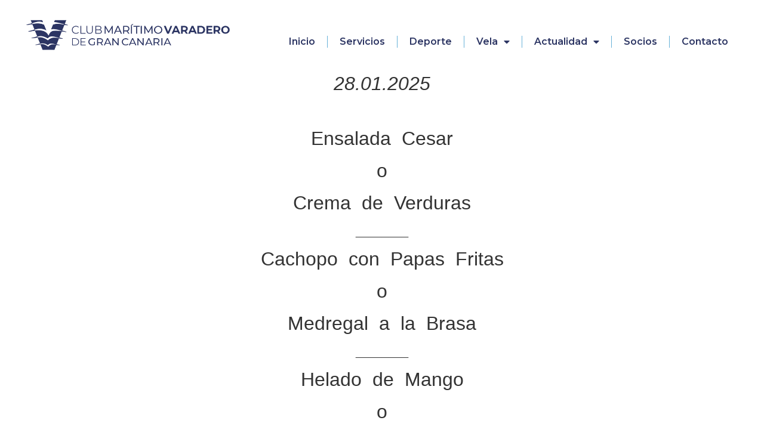

--- FILE ---
content_type: text/html; charset=UTF-8
request_url: https://clubmaritimovaradero.com/chiringuito/
body_size: 19575
content:
<!doctype html>
<html lang="es">
<head>
	<meta charset="UTF-8">
		<meta name="viewport" content="width=device-width, initial-scale=1">
	<link rel="profile" href="https://gmpg.org/xfn/11">
	<meta name='robots' content='index, follow, max-image-preview:large, max-snippet:-1, max-video-preview:-1' />

	<!-- This site is optimized with the Yoast SEO plugin v20.8 - https://yoast.com/wordpress/plugins/seo/ -->
	<title>Chiringuito - Club Marítimo Varadero</title>
	<link rel="canonical" href="https://clubmaritimovaradero.com/chiringuito/" />
	<meta property="og:locale" content="es_ES" />
	<meta property="og:type" content="article" />
	<meta property="og:title" content="Chiringuito - Club Marítimo Varadero" />
	<meta property="og:description" content="28.01.2025 &nbsp; Ensalada  Cesar o Crema  de  Verduras ________ Cachopo  con  Papas  Fritas o Medregal  a  la  Brasa ________ Helado  de  Mango o Mus  de  Chocolate &nbsp; &nbsp; Incluye  Postre  Bebida  y  Café       15,00€                         IGIC incluido &nbsp; &nbsp;   &nbsp;" />
	<meta property="og:url" content="https://clubmaritimovaradero.com/chiringuito/" />
	<meta property="og:site_name" content="Club Marítimo Varadero" />
	<meta property="article:modified_time" content="2026-01-28T12:15:23+00:00" />
	<meta name="twitter:card" content="summary_large_image" />
	<meta name="twitter:label1" content="Tiempo de lectura" />
	<meta name="twitter:data1" content="1 minuto" />
	<script type="application/ld+json" class="yoast-schema-graph">{"@context":"https://schema.org","@graph":[{"@type":"WebPage","@id":"https://clubmaritimovaradero.com/chiringuito/","url":"https://clubmaritimovaradero.com/chiringuito/","name":"Chiringuito - Club Marítimo Varadero","isPartOf":{"@id":"https://clubmaritimovaradero.com/#website"},"datePublished":"2022-05-16T11:47:52+00:00","dateModified":"2026-01-28T12:15:23+00:00","breadcrumb":{"@id":"https://clubmaritimovaradero.com/chiringuito/#breadcrumb"},"inLanguage":"es","potentialAction":[{"@type":"ReadAction","target":["https://clubmaritimovaradero.com/chiringuito/"]}]},{"@type":"BreadcrumbList","@id":"https://clubmaritimovaradero.com/chiringuito/#breadcrumb","itemListElement":[{"@type":"ListItem","position":1,"name":"Portada","item":"https://clubmaritimovaradero.com/"},{"@type":"ListItem","position":2,"name":"Chiringuito"}]},{"@type":"WebSite","@id":"https://clubmaritimovaradero.com/#website","url":"https://clubmaritimovaradero.com/","name":"Club Marítimo Varadero","description":"El mejor club de ocio de Las Palmas de Gran Canaria","potentialAction":[{"@type":"SearchAction","target":{"@type":"EntryPoint","urlTemplate":"https://clubmaritimovaradero.com/?s={search_term_string}"},"query-input":"required name=search_term_string"}],"inLanguage":"es"}]}</script>
	<!-- / Yoast SEO plugin. -->


<link rel="alternate" type="application/rss+xml" title="Club Marítimo Varadero &raquo; Feed" href="https://clubmaritimovaradero.com/feed/" />
<link rel="alternate" title="oEmbed (JSON)" type="application/json+oembed" href="https://clubmaritimovaradero.com/wp-json/oembed/1.0/embed?url=https%3A%2F%2Fclubmaritimovaradero.com%2Fchiringuito%2F" />
<link rel="alternate" title="oEmbed (XML)" type="text/xml+oembed" href="https://clubmaritimovaradero.com/wp-json/oembed/1.0/embed?url=https%3A%2F%2Fclubmaritimovaradero.com%2Fchiringuito%2F&#038;format=xml" />
<style id='wp-img-auto-sizes-contain-inline-css' type='text/css'>
img:is([sizes=auto i],[sizes^="auto," i]){contain-intrinsic-size:3000px 1500px}
/*# sourceURL=wp-img-auto-sizes-contain-inline-css */
</style>
<link rel='stylesheet' id='layerslider-css' href='https://clubmaritimovaradero.com/wp-content/plugins/LayerSlider/assets/static/layerslider/css/layerslider.css?ver=7.1.2' type='text/css' media='all' />
<style id='wp-emoji-styles-inline-css' type='text/css'>

	img.wp-smiley, img.emoji {
		display: inline !important;
		border: none !important;
		box-shadow: none !important;
		height: 1em !important;
		width: 1em !important;
		margin: 0 0.07em !important;
		vertical-align: -0.1em !important;
		background: none !important;
		padding: 0 !important;
	}
/*# sourceURL=wp-emoji-styles-inline-css */
</style>
<link rel='stylesheet' id='wp-block-library-css' href='https://clubmaritimovaradero.com/wp-includes/css/dist/block-library/style.min.css?ver=6.9' type='text/css' media='all' />
<style id='global-styles-inline-css' type='text/css'>
:root{--wp--preset--aspect-ratio--square: 1;--wp--preset--aspect-ratio--4-3: 4/3;--wp--preset--aspect-ratio--3-4: 3/4;--wp--preset--aspect-ratio--3-2: 3/2;--wp--preset--aspect-ratio--2-3: 2/3;--wp--preset--aspect-ratio--16-9: 16/9;--wp--preset--aspect-ratio--9-16: 9/16;--wp--preset--color--black: #000000;--wp--preset--color--cyan-bluish-gray: #abb8c3;--wp--preset--color--white: #ffffff;--wp--preset--color--pale-pink: #f78da7;--wp--preset--color--vivid-red: #cf2e2e;--wp--preset--color--luminous-vivid-orange: #ff6900;--wp--preset--color--luminous-vivid-amber: #fcb900;--wp--preset--color--light-green-cyan: #7bdcb5;--wp--preset--color--vivid-green-cyan: #00d084;--wp--preset--color--pale-cyan-blue: #8ed1fc;--wp--preset--color--vivid-cyan-blue: #0693e3;--wp--preset--color--vivid-purple: #9b51e0;--wp--preset--gradient--vivid-cyan-blue-to-vivid-purple: linear-gradient(135deg,rgb(6,147,227) 0%,rgb(155,81,224) 100%);--wp--preset--gradient--light-green-cyan-to-vivid-green-cyan: linear-gradient(135deg,rgb(122,220,180) 0%,rgb(0,208,130) 100%);--wp--preset--gradient--luminous-vivid-amber-to-luminous-vivid-orange: linear-gradient(135deg,rgb(252,185,0) 0%,rgb(255,105,0) 100%);--wp--preset--gradient--luminous-vivid-orange-to-vivid-red: linear-gradient(135deg,rgb(255,105,0) 0%,rgb(207,46,46) 100%);--wp--preset--gradient--very-light-gray-to-cyan-bluish-gray: linear-gradient(135deg,rgb(238,238,238) 0%,rgb(169,184,195) 100%);--wp--preset--gradient--cool-to-warm-spectrum: linear-gradient(135deg,rgb(74,234,220) 0%,rgb(151,120,209) 20%,rgb(207,42,186) 40%,rgb(238,44,130) 60%,rgb(251,105,98) 80%,rgb(254,248,76) 100%);--wp--preset--gradient--blush-light-purple: linear-gradient(135deg,rgb(255,206,236) 0%,rgb(152,150,240) 100%);--wp--preset--gradient--blush-bordeaux: linear-gradient(135deg,rgb(254,205,165) 0%,rgb(254,45,45) 50%,rgb(107,0,62) 100%);--wp--preset--gradient--luminous-dusk: linear-gradient(135deg,rgb(255,203,112) 0%,rgb(199,81,192) 50%,rgb(65,88,208) 100%);--wp--preset--gradient--pale-ocean: linear-gradient(135deg,rgb(255,245,203) 0%,rgb(182,227,212) 50%,rgb(51,167,181) 100%);--wp--preset--gradient--electric-grass: linear-gradient(135deg,rgb(202,248,128) 0%,rgb(113,206,126) 100%);--wp--preset--gradient--midnight: linear-gradient(135deg,rgb(2,3,129) 0%,rgb(40,116,252) 100%);--wp--preset--font-size--small: 13px;--wp--preset--font-size--medium: 20px;--wp--preset--font-size--large: 36px;--wp--preset--font-size--x-large: 42px;--wp--preset--spacing--20: 0.44rem;--wp--preset--spacing--30: 0.67rem;--wp--preset--spacing--40: 1rem;--wp--preset--spacing--50: 1.5rem;--wp--preset--spacing--60: 2.25rem;--wp--preset--spacing--70: 3.38rem;--wp--preset--spacing--80: 5.06rem;--wp--preset--shadow--natural: 6px 6px 9px rgba(0, 0, 0, 0.2);--wp--preset--shadow--deep: 12px 12px 50px rgba(0, 0, 0, 0.4);--wp--preset--shadow--sharp: 6px 6px 0px rgba(0, 0, 0, 0.2);--wp--preset--shadow--outlined: 6px 6px 0px -3px rgb(255, 255, 255), 6px 6px rgb(0, 0, 0);--wp--preset--shadow--crisp: 6px 6px 0px rgb(0, 0, 0);}:where(.is-layout-flex){gap: 0.5em;}:where(.is-layout-grid){gap: 0.5em;}body .is-layout-flex{display: flex;}.is-layout-flex{flex-wrap: wrap;align-items: center;}.is-layout-flex > :is(*, div){margin: 0;}body .is-layout-grid{display: grid;}.is-layout-grid > :is(*, div){margin: 0;}:where(.wp-block-columns.is-layout-flex){gap: 2em;}:where(.wp-block-columns.is-layout-grid){gap: 2em;}:where(.wp-block-post-template.is-layout-flex){gap: 1.25em;}:where(.wp-block-post-template.is-layout-grid){gap: 1.25em;}.has-black-color{color: var(--wp--preset--color--black) !important;}.has-cyan-bluish-gray-color{color: var(--wp--preset--color--cyan-bluish-gray) !important;}.has-white-color{color: var(--wp--preset--color--white) !important;}.has-pale-pink-color{color: var(--wp--preset--color--pale-pink) !important;}.has-vivid-red-color{color: var(--wp--preset--color--vivid-red) !important;}.has-luminous-vivid-orange-color{color: var(--wp--preset--color--luminous-vivid-orange) !important;}.has-luminous-vivid-amber-color{color: var(--wp--preset--color--luminous-vivid-amber) !important;}.has-light-green-cyan-color{color: var(--wp--preset--color--light-green-cyan) !important;}.has-vivid-green-cyan-color{color: var(--wp--preset--color--vivid-green-cyan) !important;}.has-pale-cyan-blue-color{color: var(--wp--preset--color--pale-cyan-blue) !important;}.has-vivid-cyan-blue-color{color: var(--wp--preset--color--vivid-cyan-blue) !important;}.has-vivid-purple-color{color: var(--wp--preset--color--vivid-purple) !important;}.has-black-background-color{background-color: var(--wp--preset--color--black) !important;}.has-cyan-bluish-gray-background-color{background-color: var(--wp--preset--color--cyan-bluish-gray) !important;}.has-white-background-color{background-color: var(--wp--preset--color--white) !important;}.has-pale-pink-background-color{background-color: var(--wp--preset--color--pale-pink) !important;}.has-vivid-red-background-color{background-color: var(--wp--preset--color--vivid-red) !important;}.has-luminous-vivid-orange-background-color{background-color: var(--wp--preset--color--luminous-vivid-orange) !important;}.has-luminous-vivid-amber-background-color{background-color: var(--wp--preset--color--luminous-vivid-amber) !important;}.has-light-green-cyan-background-color{background-color: var(--wp--preset--color--light-green-cyan) !important;}.has-vivid-green-cyan-background-color{background-color: var(--wp--preset--color--vivid-green-cyan) !important;}.has-pale-cyan-blue-background-color{background-color: var(--wp--preset--color--pale-cyan-blue) !important;}.has-vivid-cyan-blue-background-color{background-color: var(--wp--preset--color--vivid-cyan-blue) !important;}.has-vivid-purple-background-color{background-color: var(--wp--preset--color--vivid-purple) !important;}.has-black-border-color{border-color: var(--wp--preset--color--black) !important;}.has-cyan-bluish-gray-border-color{border-color: var(--wp--preset--color--cyan-bluish-gray) !important;}.has-white-border-color{border-color: var(--wp--preset--color--white) !important;}.has-pale-pink-border-color{border-color: var(--wp--preset--color--pale-pink) !important;}.has-vivid-red-border-color{border-color: var(--wp--preset--color--vivid-red) !important;}.has-luminous-vivid-orange-border-color{border-color: var(--wp--preset--color--luminous-vivid-orange) !important;}.has-luminous-vivid-amber-border-color{border-color: var(--wp--preset--color--luminous-vivid-amber) !important;}.has-light-green-cyan-border-color{border-color: var(--wp--preset--color--light-green-cyan) !important;}.has-vivid-green-cyan-border-color{border-color: var(--wp--preset--color--vivid-green-cyan) !important;}.has-pale-cyan-blue-border-color{border-color: var(--wp--preset--color--pale-cyan-blue) !important;}.has-vivid-cyan-blue-border-color{border-color: var(--wp--preset--color--vivid-cyan-blue) !important;}.has-vivid-purple-border-color{border-color: var(--wp--preset--color--vivid-purple) !important;}.has-vivid-cyan-blue-to-vivid-purple-gradient-background{background: var(--wp--preset--gradient--vivid-cyan-blue-to-vivid-purple) !important;}.has-light-green-cyan-to-vivid-green-cyan-gradient-background{background: var(--wp--preset--gradient--light-green-cyan-to-vivid-green-cyan) !important;}.has-luminous-vivid-amber-to-luminous-vivid-orange-gradient-background{background: var(--wp--preset--gradient--luminous-vivid-amber-to-luminous-vivid-orange) !important;}.has-luminous-vivid-orange-to-vivid-red-gradient-background{background: var(--wp--preset--gradient--luminous-vivid-orange-to-vivid-red) !important;}.has-very-light-gray-to-cyan-bluish-gray-gradient-background{background: var(--wp--preset--gradient--very-light-gray-to-cyan-bluish-gray) !important;}.has-cool-to-warm-spectrum-gradient-background{background: var(--wp--preset--gradient--cool-to-warm-spectrum) !important;}.has-blush-light-purple-gradient-background{background: var(--wp--preset--gradient--blush-light-purple) !important;}.has-blush-bordeaux-gradient-background{background: var(--wp--preset--gradient--blush-bordeaux) !important;}.has-luminous-dusk-gradient-background{background: var(--wp--preset--gradient--luminous-dusk) !important;}.has-pale-ocean-gradient-background{background: var(--wp--preset--gradient--pale-ocean) !important;}.has-electric-grass-gradient-background{background: var(--wp--preset--gradient--electric-grass) !important;}.has-midnight-gradient-background{background: var(--wp--preset--gradient--midnight) !important;}.has-small-font-size{font-size: var(--wp--preset--font-size--small) !important;}.has-medium-font-size{font-size: var(--wp--preset--font-size--medium) !important;}.has-large-font-size{font-size: var(--wp--preset--font-size--large) !important;}.has-x-large-font-size{font-size: var(--wp--preset--font-size--x-large) !important;}
/*# sourceURL=global-styles-inline-css */
</style>

<style id='classic-theme-styles-inline-css' type='text/css'>
/*! This file is auto-generated */
.wp-block-button__link{color:#fff;background-color:#32373c;border-radius:9999px;box-shadow:none;text-decoration:none;padding:calc(.667em + 2px) calc(1.333em + 2px);font-size:1.125em}.wp-block-file__button{background:#32373c;color:#fff;text-decoration:none}
/*# sourceURL=/wp-includes/css/classic-themes.min.css */
</style>
<link rel='stylesheet' id='dnd-upload-cf7-css' href='https://clubmaritimovaradero.com/wp-content/plugins/drag-and-drop-multiple-file-upload-contact-form-7/assets/css/dnd-upload-cf7.css?ver=1.3.8.8' type='text/css' media='all' />
<link rel='stylesheet' id='contact-form-7-css' href='https://clubmaritimovaradero.com/wp-content/plugins/contact-form-7/includes/css/styles.css?ver=5.7.7' type='text/css' media='all' />
<link rel='stylesheet' id='ppress-frontend-css' href='https://clubmaritimovaradero.com/wp-content/plugins/wp-user-avatar/assets/css/frontend.min.css?ver=4.10.2' type='text/css' media='all' />
<link rel='stylesheet' id='ppress-flatpickr-css' href='https://clubmaritimovaradero.com/wp-content/plugins/wp-user-avatar/assets/flatpickr/flatpickr.min.css?ver=4.10.2' type='text/css' media='all' />
<link rel='stylesheet' id='ppress-select2-css' href='https://clubmaritimovaradero.com/wp-content/plugins/wp-user-avatar/assets/select2/select2.min.css?ver=6.9' type='text/css' media='all' />
<link rel='stylesheet' id='hello-elementor-css' href='https://clubmaritimovaradero.com/wp-content/themes/hello-elementor/style.min.css?ver=2.5.0' type='text/css' media='all' />
<link rel='stylesheet' id='hello-elementor-theme-style-css' href='https://clubmaritimovaradero.com/wp-content/themes/hello-elementor/theme.min.css?ver=2.5.0' type='text/css' media='all' />
<link rel='stylesheet' id='elementor-frontend-css' href='https://clubmaritimovaradero.com/wp-content/plugins/elementor/assets/css/frontend-lite.min.css?ver=3.13.4' type='text/css' media='all' />
<link rel='stylesheet' id='elementor-post-6-css' href='https://clubmaritimovaradero.com/wp-content/uploads/elementor/css/post-6.css?ver=1686049567' type='text/css' media='all' />
<link rel='stylesheet' id='elementor-icons-css' href='https://clubmaritimovaradero.com/wp-content/plugins/elementor/assets/lib/eicons/css/elementor-icons.min.css?ver=5.20.0' type='text/css' media='all' />
<link rel='stylesheet' id='swiper-css' href='https://clubmaritimovaradero.com/wp-content/plugins/elementor/assets/lib/swiper/css/swiper.min.css?ver=5.3.6' type='text/css' media='all' />
<link rel='stylesheet' id='elementor-pro-css' href='https://clubmaritimovaradero.com/wp-content/plugins/elementor-pro/assets/css/frontend-lite.min.css?ver=3.6.5' type='text/css' media='all' />
<link rel='stylesheet' id='elementor-global-css' href='https://clubmaritimovaradero.com/wp-content/uploads/elementor/css/global.css?ver=1686049567' type='text/css' media='all' />
<link rel='stylesheet' id='elementor-post-76-css' href='https://clubmaritimovaradero.com/wp-content/uploads/elementor/css/post-76.css?ver=1686049568' type='text/css' media='all' />
<link rel='stylesheet' id='elementor-post-110-css' href='https://clubmaritimovaradero.com/wp-content/uploads/elementor/css/post-110.css?ver=1686049568' type='text/css' media='all' />
<link rel='stylesheet' id='eael-general-css' href='https://clubmaritimovaradero.com/wp-content/plugins/essential-addons-for-elementor-lite/assets/front-end/css/view/general.min.css?ver=5.7.4' type='text/css' media='all' />
<link rel='stylesheet' id='google-fonts-1-css' href='https://fonts.googleapis.com/css?family=Montserrat%3A100%2C100italic%2C200%2C200italic%2C300%2C300italic%2C400%2C400italic%2C500%2C500italic%2C600%2C600italic%2C700%2C700italic%2C800%2C800italic%2C900%2C900italic&#038;display=auto&#038;ver=6.9' type='text/css' media='all' />
<link rel='stylesheet' id='elementor-icons-shared-0-css' href='https://clubmaritimovaradero.com/wp-content/plugins/elementor/assets/lib/font-awesome/css/fontawesome.min.css?ver=5.15.3' type='text/css' media='all' />
<link rel='stylesheet' id='elementor-icons-fa-solid-css' href='https://clubmaritimovaradero.com/wp-content/plugins/elementor/assets/lib/font-awesome/css/solid.min.css?ver=5.15.3' type='text/css' media='all' />
<link rel='stylesheet' id='elementor-icons-fa-brands-css' href='https://clubmaritimovaradero.com/wp-content/plugins/elementor/assets/lib/font-awesome/css/brands.min.css?ver=5.15.3' type='text/css' media='all' />
<link rel="preconnect" href="https://fonts.gstatic.com/" crossorigin><script type="text/javascript" src="https://clubmaritimovaradero.com/wp-includes/js/jquery/jquery.min.js?ver=3.7.1" id="jquery-core-js"></script>
<script type="text/javascript" src="https://clubmaritimovaradero.com/wp-includes/js/jquery/jquery-migrate.min.js?ver=3.4.1" id="jquery-migrate-js"></script>
<script type="text/javascript" id="layerslider-utils-js-extra">
/* <![CDATA[ */
var LS_Meta = {"v":"7.1.2","fixGSAP":"1"};
//# sourceURL=layerslider-utils-js-extra
/* ]]> */
</script>
<script type="text/javascript" src="https://clubmaritimovaradero.com/wp-content/plugins/LayerSlider/assets/static/layerslider/js/layerslider.utils.js?ver=7.1.2" id="layerslider-utils-js"></script>
<script type="text/javascript" src="https://clubmaritimovaradero.com/wp-content/plugins/LayerSlider/assets/static/layerslider/js/layerslider.kreaturamedia.jquery.js?ver=7.1.2" id="layerslider-js"></script>
<script type="text/javascript" src="https://clubmaritimovaradero.com/wp-content/plugins/LayerSlider/assets/static/layerslider/js/layerslider.transitions.js?ver=7.1.2" id="layerslider-transitions-js"></script>
<script type="text/javascript" src="https://clubmaritimovaradero.com/wp-content/plugins/wp-user-avatar/assets/flatpickr/flatpickr.min.js?ver=4.10.2" id="ppress-flatpickr-js"></script>
<script type="text/javascript" src="https://clubmaritimovaradero.com/wp-content/plugins/wp-user-avatar/assets/select2/select2.min.js?ver=4.10.2" id="ppress-select2-js"></script>
<meta name="generator" content="Powered by LayerSlider 7.1.2 - Multi-Purpose, Responsive, Parallax, Mobile-Friendly Slider Plugin for WordPress." />
<!-- LayerSlider updates and docs at: https://layerslider.com -->
<link rel="https://api.w.org/" href="https://clubmaritimovaradero.com/wp-json/" /><link rel="alternate" title="JSON" type="application/json" href="https://clubmaritimovaradero.com/wp-json/wp/v2/pages/874" /><link rel="EditURI" type="application/rsd+xml" title="RSD" href="https://clubmaritimovaradero.com/xmlrpc.php?rsd" />
<meta name="generator" content="WordPress 6.9" />
<link rel='shortlink' href='https://clubmaritimovaradero.com/?p=874' />
<meta name="generator" content="Elementor 3.13.4; features: e_dom_optimization, e_optimized_assets_loading, e_optimized_css_loading, a11y_improvements, additional_custom_breakpoints; settings: css_print_method-external, google_font-enabled, font_display-auto">
<meta name="generator" content="Powered by WPBakery Page Builder - drag and drop page builder for WordPress."/>
<style type="text/css">.broken_link, a.broken_link {
	text-decoration: line-through;
}</style><meta name="generator" content="Powered by Slider Revolution 6.5.19 - responsive, Mobile-Friendly Slider Plugin for WordPress with comfortable drag and drop interface." />
<link rel="icon" href="https://clubmaritimovaradero.com/wp-content/uploads/2022/04/cropped-varadero_favicon_500x500-01-32x32.jpg" sizes="32x32" />
<link rel="icon" href="https://clubmaritimovaradero.com/wp-content/uploads/2022/04/cropped-varadero_favicon_500x500-01-192x192.jpg" sizes="192x192" />
<link rel="apple-touch-icon" href="https://clubmaritimovaradero.com/wp-content/uploads/2022/04/cropped-varadero_favicon_500x500-01-180x180.jpg" />
<meta name="msapplication-TileImage" content="https://clubmaritimovaradero.com/wp-content/uploads/2022/04/cropped-varadero_favicon_500x500-01-270x270.jpg" />
<script>function setREVStartSize(e){
			//window.requestAnimationFrame(function() {
				window.RSIW = window.RSIW===undefined ? window.innerWidth : window.RSIW;
				window.RSIH = window.RSIH===undefined ? window.innerHeight : window.RSIH;
				try {
					var pw = document.getElementById(e.c).parentNode.offsetWidth,
						newh;
					pw = pw===0 || isNaN(pw) ? window.RSIW : pw;
					e.tabw = e.tabw===undefined ? 0 : parseInt(e.tabw);
					e.thumbw = e.thumbw===undefined ? 0 : parseInt(e.thumbw);
					e.tabh = e.tabh===undefined ? 0 : parseInt(e.tabh);
					e.thumbh = e.thumbh===undefined ? 0 : parseInt(e.thumbh);
					e.tabhide = e.tabhide===undefined ? 0 : parseInt(e.tabhide);
					e.thumbhide = e.thumbhide===undefined ? 0 : parseInt(e.thumbhide);
					e.mh = e.mh===undefined || e.mh=="" || e.mh==="auto" ? 0 : parseInt(e.mh,0);
					if(e.layout==="fullscreen" || e.l==="fullscreen")
						newh = Math.max(e.mh,window.RSIH);
					else{
						e.gw = Array.isArray(e.gw) ? e.gw : [e.gw];
						for (var i in e.rl) if (e.gw[i]===undefined || e.gw[i]===0) e.gw[i] = e.gw[i-1];
						e.gh = e.el===undefined || e.el==="" || (Array.isArray(e.el) && e.el.length==0)? e.gh : e.el;
						e.gh = Array.isArray(e.gh) ? e.gh : [e.gh];
						for (var i in e.rl) if (e.gh[i]===undefined || e.gh[i]===0) e.gh[i] = e.gh[i-1];
											
						var nl = new Array(e.rl.length),
							ix = 0,
							sl;
						e.tabw = e.tabhide>=pw ? 0 : e.tabw;
						e.thumbw = e.thumbhide>=pw ? 0 : e.thumbw;
						e.tabh = e.tabhide>=pw ? 0 : e.tabh;
						e.thumbh = e.thumbhide>=pw ? 0 : e.thumbh;
						for (var i in e.rl) nl[i] = e.rl[i]<window.RSIW ? 0 : e.rl[i];
						sl = nl[0];
						for (var i in nl) if (sl>nl[i] && nl[i]>0) { sl = nl[i]; ix=i;}
						var m = pw>(e.gw[ix]+e.tabw+e.thumbw) ? 1 : (pw-(e.tabw+e.thumbw)) / (e.gw[ix]);
						newh =  (e.gh[ix] * m) + (e.tabh + e.thumbh);
					}
					var el = document.getElementById(e.c);
					if (el!==null && el) el.style.height = newh+"px";
					el = document.getElementById(e.c+"_wrapper");
					if (el!==null && el) {
						el.style.height = newh+"px";
						el.style.display = "block";
					}
				} catch(e){
					console.log("Failure at Presize of Slider:" + e)
				}
			//});
		  };</script>
		<style type="text/css" id="wp-custom-css">
			/* OCULTAR INSIGNIA RECAPTCHA v3 */
.grecaptcha-badge { 
    visibility: hidden;
}

element.style {
}

/*BLOG*/
/*Titulos BLog*/

h1.entry-title {
    display: var(--page-title-display);
    text-align: center !important;
	color: #2c3563 !important;
}		</style>
		<noscript><style> .wpb_animate_when_almost_visible { opacity: 1; }</style></noscript><style id="wpforms-css-vars-root">
				:root {
					--wpforms-field-border-radius: 3px;
--wpforms-field-background-color: #ffffff;
--wpforms-field-border-color: rgba( 0, 0, 0, 0.25 );
--wpforms-field-text-color: rgba( 0, 0, 0, 0.7 );
--wpforms-label-color: rgba( 0, 0, 0, 0.85 );
--wpforms-label-sublabel-color: rgba( 0, 0, 0, 0.55 );
--wpforms-label-error-color: #d63637;
--wpforms-button-border-radius: 3px;
--wpforms-button-background-color: #066aab;
--wpforms-button-text-color: #ffffff;
--wpforms-field-size-input-height: 43px;
--wpforms-field-size-input-spacing: 15px;
--wpforms-field-size-font-size: 16px;
--wpforms-field-size-line-height: 19px;
--wpforms-field-size-padding-h: 14px;
--wpforms-field-size-checkbox-size: 16px;
--wpforms-field-size-sublabel-spacing: 5px;
--wpforms-field-size-icon-size: 1;
--wpforms-label-size-font-size: 16px;
--wpforms-label-size-line-height: 19px;
--wpforms-label-size-sublabel-font-size: 14px;
--wpforms-label-size-sublabel-line-height: 17px;
--wpforms-button-size-font-size: 17px;
--wpforms-button-size-height: 41px;
--wpforms-button-size-padding-h: 15px;
--wpforms-button-size-margin-top: 10px;

				}
			</style><link rel='stylesheet' id='rs-plugin-settings-css' href='https://clubmaritimovaradero.com/wp-content/plugins/revslider/public/assets/css/rs6.css?ver=6.5.19' type='text/css' media='all' />
<style id='rs-plugin-settings-inline-css' type='text/css'>
#rs-demo-id {}
/*# sourceURL=rs-plugin-settings-inline-css */
</style>
</head>
<body class="wp-singular page-template-default page page-id-874 wp-theme-hello-elementor wpb-js-composer js-comp-ver-6.8.0 vc_responsive elementor-default elementor-kit-6">

		<div data-elementor-type="header" data-elementor-id="76" class="elementor elementor-76 elementor-location-header">
								<section class="elementor-section elementor-top-section elementor-element elementor-element-d2fb5fa elementor-hidden-mobile elementor-section-boxed elementor-section-height-default elementor-section-height-default" data-id="d2fb5fa" data-element_type="section" data-settings="{&quot;background_background&quot;:&quot;classic&quot;,&quot;sticky&quot;:&quot;top&quot;,&quot;sticky_on&quot;:[&quot;desktop&quot;,&quot;tablet&quot;],&quot;sticky_offset&quot;:0,&quot;sticky_effects_offset&quot;:0}">
						<div class="elementor-container elementor-column-gap-no">
					<div class="elementor-column elementor-col-50 elementor-top-column elementor-element elementor-element-06c29bb" data-id="06c29bb" data-element_type="column">
			<div class="elementor-widget-wrap elementor-element-populated">
								<div class="elementor-element elementor-element-6b05ea0 elementor-widget elementor-widget-image" data-id="6b05ea0" data-element_type="widget" data-widget_type="image.default">
				<div class="elementor-widget-container">
			<style>/*! elementor - v3.13.3 - 28-05-2023 */
.elementor-widget-image{text-align:center}.elementor-widget-image a{display:inline-block}.elementor-widget-image a img[src$=".svg"]{width:48px}.elementor-widget-image img{vertical-align:middle;display:inline-block}</style>													<a href="https://clubmaritimovaradero.com/">
							<img width="643" height="134" src="https://clubmaritimovaradero.com/wp-content/uploads/2022/04/CMVGC_logo.png" class="attachment-full size-full wp-image-729" alt="" srcset="https://clubmaritimovaradero.com/wp-content/uploads/2022/04/CMVGC_logo.png 643w, https://clubmaritimovaradero.com/wp-content/uploads/2022/04/CMVGC_logo-300x63.png 300w" sizes="(max-width: 643px) 100vw, 643px" />								</a>
															</div>
				</div>
					</div>
		</div>
				<div class="elementor-column elementor-col-50 elementor-top-column elementor-element elementor-element-80a09a5" data-id="80a09a5" data-element_type="column">
			<div class="elementor-widget-wrap elementor-element-populated">
								<div class="elementor-element elementor-element-8b72134 elementor-widget__width-auto elementor-nav-menu--dropdown-tablet elementor-nav-menu__text-align-aside elementor-nav-menu--toggle elementor-nav-menu--burger elementor-widget elementor-widget-nav-menu" data-id="8b72134" data-element_type="widget" data-settings="{&quot;layout&quot;:&quot;horizontal&quot;,&quot;submenu_icon&quot;:{&quot;value&quot;:&quot;&lt;i class=\&quot;fas fa-caret-down\&quot;&gt;&lt;\/i&gt;&quot;,&quot;library&quot;:&quot;fa-solid&quot;},&quot;toggle&quot;:&quot;burger&quot;}" data-widget_type="nav-menu.default">
				<div class="elementor-widget-container">
			<link rel="stylesheet" href="https://clubmaritimovaradero.com/wp-content/plugins/elementor-pro/assets/css/widget-nav-menu.min.css">			<nav migration_allowed="1" migrated="0" role="navigation" class="elementor-nav-menu--main elementor-nav-menu__container elementor-nav-menu--layout-horizontal e--pointer-underline e--animation-fade">
				<ul id="menu-1-8b72134" class="elementor-nav-menu"><li class="menu-item menu-item-type-post_type menu-item-object-page menu-item-home menu-item-62"><a href="https://clubmaritimovaradero.com/" class="elementor-item">Inicio</a></li>
<li class="menu-item menu-item-type-post_type menu-item-object-page menu-item-359"><a href="https://clubmaritimovaradero.com/servicios/" class="elementor-item">Servicios</a></li>
<li class="menu-item menu-item-type-post_type menu-item-object-page menu-item-358"><a href="https://clubmaritimovaradero.com/deporte/" class="elementor-item">Deporte</a></li>
<li class="menu-item menu-item-type-post_type menu-item-object-page menu-item-has-children menu-item-357"><a href="https://clubmaritimovaradero.com/vela/" class="elementor-item">Vela</a>
<ul class="sub-menu elementor-nav-menu--dropdown">
	<li class="menu-item menu-item-type-post_type menu-item-object-page menu-item-788"><a href="https://clubmaritimovaradero.com/vela/vela-adulto/" class="elementor-sub-item">Vela de Adultos</a></li>
	<li class="menu-item menu-item-type-post_type menu-item-object-page menu-item-837"><a href="https://clubmaritimovaradero.com/vela/vela-nino/" class="elementor-sub-item">Escuela de Vela Infantil</a></li>
	<li class="menu-item menu-item-type-post_type menu-item-object-page menu-item-71654"><a href="https://clubmaritimovaradero.com/vela/proyectos-de-vela/" class="elementor-sub-item">Proyectos de vela</a></li>
</ul>
</li>
<li class="menu-item menu-item-type-custom menu-item-object-custom current-menu-ancestor current-menu-parent menu-item-has-children menu-item-1286"><a href="#" class="elementor-item elementor-item-anchor">Actualidad</a>
<ul class="sub-menu elementor-nav-menu--dropdown">
	<li class="menu-item menu-item-type-post_type menu-item-object-page menu-item-70176"><a href="https://clubmaritimovaradero.com/blog/" class="elementor-sub-item">Blog</a></li>
	<li class="menu-item menu-item-type-post_type menu-item-object-page menu-item-1314"><a href="https://clubmaritimovaradero.com/actividades-club/" class="elementor-sub-item">Actividades</a></li>
	<li class="menu-item menu-item-type-post_type menu-item-object-page menu-item-1437"><a href="https://clubmaritimovaradero.com/boletines/" class="elementor-sub-item">Boletines</a></li>
	<li class="menu-item menu-item-type-post_type menu-item-object-page current-menu-item page_item page-item-874 current_page_item menu-item-1227"><a href="https://clubmaritimovaradero.com/chiringuito/" aria-current="page" class="elementor-sub-item elementor-item-active">El Chiringuito</a></li>
</ul>
</li>
<li class="menu-item menu-item-type-post_type menu-item-object-page menu-item-355"><a href="https://clubmaritimovaradero.com/socios/" class="elementor-item">Socios</a></li>
<li class="menu-item menu-item-type-post_type menu-item-object-page menu-item-354"><a href="https://clubmaritimovaradero.com/contacto/" class="elementor-item">Contacto</a></li>
</ul>			</nav>
					<div class="elementor-menu-toggle" role="button" tabindex="0" aria-label="Alternar menú" aria-expanded="false">
			<i aria-hidden="true" role="presentation" class="elementor-menu-toggle__icon--open eicon-menu-bar"></i><i aria-hidden="true" role="presentation" class="elementor-menu-toggle__icon--close eicon-close"></i>			<span class="elementor-screen-only">Menú</span>
		</div>
			<nav class="elementor-nav-menu--dropdown elementor-nav-menu__container" role="navigation" aria-hidden="true">
				<ul id="menu-2-8b72134" class="elementor-nav-menu"><li class="menu-item menu-item-type-post_type menu-item-object-page menu-item-home menu-item-62"><a href="https://clubmaritimovaradero.com/" class="elementor-item" tabindex="-1">Inicio</a></li>
<li class="menu-item menu-item-type-post_type menu-item-object-page menu-item-359"><a href="https://clubmaritimovaradero.com/servicios/" class="elementor-item" tabindex="-1">Servicios</a></li>
<li class="menu-item menu-item-type-post_type menu-item-object-page menu-item-358"><a href="https://clubmaritimovaradero.com/deporte/" class="elementor-item" tabindex="-1">Deporte</a></li>
<li class="menu-item menu-item-type-post_type menu-item-object-page menu-item-has-children menu-item-357"><a href="https://clubmaritimovaradero.com/vela/" class="elementor-item" tabindex="-1">Vela</a>
<ul class="sub-menu elementor-nav-menu--dropdown">
	<li class="menu-item menu-item-type-post_type menu-item-object-page menu-item-788"><a href="https://clubmaritimovaradero.com/vela/vela-adulto/" class="elementor-sub-item" tabindex="-1">Vela de Adultos</a></li>
	<li class="menu-item menu-item-type-post_type menu-item-object-page menu-item-837"><a href="https://clubmaritimovaradero.com/vela/vela-nino/" class="elementor-sub-item" tabindex="-1">Escuela de Vela Infantil</a></li>
	<li class="menu-item menu-item-type-post_type menu-item-object-page menu-item-71654"><a href="https://clubmaritimovaradero.com/vela/proyectos-de-vela/" class="elementor-sub-item" tabindex="-1">Proyectos de vela</a></li>
</ul>
</li>
<li class="menu-item menu-item-type-custom menu-item-object-custom current-menu-ancestor current-menu-parent menu-item-has-children menu-item-1286"><a href="#" class="elementor-item elementor-item-anchor" tabindex="-1">Actualidad</a>
<ul class="sub-menu elementor-nav-menu--dropdown">
	<li class="menu-item menu-item-type-post_type menu-item-object-page menu-item-70176"><a href="https://clubmaritimovaradero.com/blog/" class="elementor-sub-item" tabindex="-1">Blog</a></li>
	<li class="menu-item menu-item-type-post_type menu-item-object-page menu-item-1314"><a href="https://clubmaritimovaradero.com/actividades-club/" class="elementor-sub-item" tabindex="-1">Actividades</a></li>
	<li class="menu-item menu-item-type-post_type menu-item-object-page menu-item-1437"><a href="https://clubmaritimovaradero.com/boletines/" class="elementor-sub-item" tabindex="-1">Boletines</a></li>
	<li class="menu-item menu-item-type-post_type menu-item-object-page current-menu-item page_item page-item-874 current_page_item menu-item-1227"><a href="https://clubmaritimovaradero.com/chiringuito/" aria-current="page" class="elementor-sub-item elementor-item-active" tabindex="-1">El Chiringuito</a></li>
</ul>
</li>
<li class="menu-item menu-item-type-post_type menu-item-object-page menu-item-355"><a href="https://clubmaritimovaradero.com/socios/" class="elementor-item" tabindex="-1">Socios</a></li>
<li class="menu-item menu-item-type-post_type menu-item-object-page menu-item-354"><a href="https://clubmaritimovaradero.com/contacto/" class="elementor-item" tabindex="-1">Contacto</a></li>
</ul>			</nav>
				</div>
				</div>
					</div>
		</div>
							</div>
		</section>
				<section class="elementor-section elementor-top-section elementor-element elementor-element-177f593 elementor-section-full_width elementor-hidden-desktop elementor-hidden-tablet elementor-section-height-default elementor-section-height-default" data-id="177f593" data-element_type="section">
						<div class="elementor-container elementor-column-gap-no">
					<div class="elementor-column elementor-col-50 elementor-top-column elementor-element elementor-element-8a229da" data-id="8a229da" data-element_type="column">
			<div class="elementor-widget-wrap elementor-element-populated">
								<div class="elementor-element elementor-element-a15b384 elementor-widget elementor-widget-image" data-id="a15b384" data-element_type="widget" data-widget_type="image.default">
				<div class="elementor-widget-container">
															<img width="643" height="134" src="https://clubmaritimovaradero.com/wp-content/uploads/2022/04/CMVGC_logo.png" class="attachment-full size-full wp-image-729" alt="" srcset="https://clubmaritimovaradero.com/wp-content/uploads/2022/04/CMVGC_logo.png 643w, https://clubmaritimovaradero.com/wp-content/uploads/2022/04/CMVGC_logo-300x63.png 300w" sizes="(max-width: 643px) 100vw, 643px" />															</div>
				</div>
					</div>
		</div>
				<div class="elementor-column elementor-col-50 elementor-top-column elementor-element elementor-element-bd6708c" data-id="bd6708c" data-element_type="column">
			<div class="elementor-widget-wrap elementor-element-populated">
								<div class="elementor-element elementor-element-c36255c elementor-widget__width-auto elementor-widget-mobile__width-initial elementor-absolute elementor-nav-menu--dropdown-tablet elementor-nav-menu__text-align-aside elementor-nav-menu--toggle elementor-nav-menu--burger elementor-widget elementor-widget-nav-menu" data-id="c36255c" data-element_type="widget" data-settings="{&quot;_position&quot;:&quot;absolute&quot;,&quot;layout&quot;:&quot;horizontal&quot;,&quot;submenu_icon&quot;:{&quot;value&quot;:&quot;&lt;i class=\&quot;fas fa-caret-down\&quot;&gt;&lt;\/i&gt;&quot;,&quot;library&quot;:&quot;fa-solid&quot;},&quot;toggle&quot;:&quot;burger&quot;}" data-widget_type="nav-menu.default">
				<div class="elementor-widget-container">
						<nav migration_allowed="1" migrated="0" role="navigation" class="elementor-nav-menu--main elementor-nav-menu__container elementor-nav-menu--layout-horizontal e--pointer-underline e--animation-fade">
				<ul id="menu-1-c36255c" class="elementor-nav-menu"><li class="menu-item menu-item-type-post_type menu-item-object-page menu-item-home menu-item-62"><a href="https://clubmaritimovaradero.com/" class="elementor-item">Inicio</a></li>
<li class="menu-item menu-item-type-post_type menu-item-object-page menu-item-359"><a href="https://clubmaritimovaradero.com/servicios/" class="elementor-item">Servicios</a></li>
<li class="menu-item menu-item-type-post_type menu-item-object-page menu-item-358"><a href="https://clubmaritimovaradero.com/deporte/" class="elementor-item">Deporte</a></li>
<li class="menu-item menu-item-type-post_type menu-item-object-page menu-item-has-children menu-item-357"><a href="https://clubmaritimovaradero.com/vela/" class="elementor-item">Vela</a>
<ul class="sub-menu elementor-nav-menu--dropdown">
	<li class="menu-item menu-item-type-post_type menu-item-object-page menu-item-788"><a href="https://clubmaritimovaradero.com/vela/vela-adulto/" class="elementor-sub-item">Vela de Adultos</a></li>
	<li class="menu-item menu-item-type-post_type menu-item-object-page menu-item-837"><a href="https://clubmaritimovaradero.com/vela/vela-nino/" class="elementor-sub-item">Escuela de Vela Infantil</a></li>
	<li class="menu-item menu-item-type-post_type menu-item-object-page menu-item-71654"><a href="https://clubmaritimovaradero.com/vela/proyectos-de-vela/" class="elementor-sub-item">Proyectos de vela</a></li>
</ul>
</li>
<li class="menu-item menu-item-type-custom menu-item-object-custom current-menu-ancestor current-menu-parent menu-item-has-children menu-item-1286"><a href="#" class="elementor-item elementor-item-anchor">Actualidad</a>
<ul class="sub-menu elementor-nav-menu--dropdown">
	<li class="menu-item menu-item-type-post_type menu-item-object-page menu-item-70176"><a href="https://clubmaritimovaradero.com/blog/" class="elementor-sub-item">Blog</a></li>
	<li class="menu-item menu-item-type-post_type menu-item-object-page menu-item-1314"><a href="https://clubmaritimovaradero.com/actividades-club/" class="elementor-sub-item">Actividades</a></li>
	<li class="menu-item menu-item-type-post_type menu-item-object-page menu-item-1437"><a href="https://clubmaritimovaradero.com/boletines/" class="elementor-sub-item">Boletines</a></li>
	<li class="menu-item menu-item-type-post_type menu-item-object-page current-menu-item page_item page-item-874 current_page_item menu-item-1227"><a href="https://clubmaritimovaradero.com/chiringuito/" aria-current="page" class="elementor-sub-item elementor-item-active">El Chiringuito</a></li>
</ul>
</li>
<li class="menu-item menu-item-type-post_type menu-item-object-page menu-item-355"><a href="https://clubmaritimovaradero.com/socios/" class="elementor-item">Socios</a></li>
<li class="menu-item menu-item-type-post_type menu-item-object-page menu-item-354"><a href="https://clubmaritimovaradero.com/contacto/" class="elementor-item">Contacto</a></li>
</ul>			</nav>
					<div class="elementor-menu-toggle" role="button" tabindex="0" aria-label="Alternar menú" aria-expanded="false">
			<i aria-hidden="true" role="presentation" class="elementor-menu-toggle__icon--open eicon-menu-bar"></i><i aria-hidden="true" role="presentation" class="elementor-menu-toggle__icon--close eicon-close"></i>			<span class="elementor-screen-only">Menú</span>
		</div>
			<nav class="elementor-nav-menu--dropdown elementor-nav-menu__container" role="navigation" aria-hidden="true">
				<ul id="menu-2-c36255c" class="elementor-nav-menu"><li class="menu-item menu-item-type-post_type menu-item-object-page menu-item-home menu-item-62"><a href="https://clubmaritimovaradero.com/" class="elementor-item" tabindex="-1">Inicio</a></li>
<li class="menu-item menu-item-type-post_type menu-item-object-page menu-item-359"><a href="https://clubmaritimovaradero.com/servicios/" class="elementor-item" tabindex="-1">Servicios</a></li>
<li class="menu-item menu-item-type-post_type menu-item-object-page menu-item-358"><a href="https://clubmaritimovaradero.com/deporte/" class="elementor-item" tabindex="-1">Deporte</a></li>
<li class="menu-item menu-item-type-post_type menu-item-object-page menu-item-has-children menu-item-357"><a href="https://clubmaritimovaradero.com/vela/" class="elementor-item" tabindex="-1">Vela</a>
<ul class="sub-menu elementor-nav-menu--dropdown">
	<li class="menu-item menu-item-type-post_type menu-item-object-page menu-item-788"><a href="https://clubmaritimovaradero.com/vela/vela-adulto/" class="elementor-sub-item" tabindex="-1">Vela de Adultos</a></li>
	<li class="menu-item menu-item-type-post_type menu-item-object-page menu-item-837"><a href="https://clubmaritimovaradero.com/vela/vela-nino/" class="elementor-sub-item" tabindex="-1">Escuela de Vela Infantil</a></li>
	<li class="menu-item menu-item-type-post_type menu-item-object-page menu-item-71654"><a href="https://clubmaritimovaradero.com/vela/proyectos-de-vela/" class="elementor-sub-item" tabindex="-1">Proyectos de vela</a></li>
</ul>
</li>
<li class="menu-item menu-item-type-custom menu-item-object-custom current-menu-ancestor current-menu-parent menu-item-has-children menu-item-1286"><a href="#" class="elementor-item elementor-item-anchor" tabindex="-1">Actualidad</a>
<ul class="sub-menu elementor-nav-menu--dropdown">
	<li class="menu-item menu-item-type-post_type menu-item-object-page menu-item-70176"><a href="https://clubmaritimovaradero.com/blog/" class="elementor-sub-item" tabindex="-1">Blog</a></li>
	<li class="menu-item menu-item-type-post_type menu-item-object-page menu-item-1314"><a href="https://clubmaritimovaradero.com/actividades-club/" class="elementor-sub-item" tabindex="-1">Actividades</a></li>
	<li class="menu-item menu-item-type-post_type menu-item-object-page menu-item-1437"><a href="https://clubmaritimovaradero.com/boletines/" class="elementor-sub-item" tabindex="-1">Boletines</a></li>
	<li class="menu-item menu-item-type-post_type menu-item-object-page current-menu-item page_item page-item-874 current_page_item menu-item-1227"><a href="https://clubmaritimovaradero.com/chiringuito/" aria-current="page" class="elementor-sub-item elementor-item-active" tabindex="-1">El Chiringuito</a></li>
</ul>
</li>
<li class="menu-item menu-item-type-post_type menu-item-object-page menu-item-355"><a href="https://clubmaritimovaradero.com/socios/" class="elementor-item" tabindex="-1">Socios</a></li>
<li class="menu-item menu-item-type-post_type menu-item-object-page menu-item-354"><a href="https://clubmaritimovaradero.com/contacto/" class="elementor-item" tabindex="-1">Contacto</a></li>
</ul>			</nav>
				</div>
				</div>
					</div>
		</div>
							</div>
		</section>
						</div>
		
<main id="content" class="site-main post-874 page type-page status-publish hentry" role="main">
		<div class="page-content">
		<h2 style="text-align: center;"><em><span style="text-align: center;">28.01</span><span style="text-align: center;">.2025</span></em></h2>
<p>&nbsp;</p>
<h2 style="text-align: center;">Ensalada  Cesar</h2>
<h2 style="text-align: center;">o</h2>
<h2 style="text-align: center;">Crema  de  Verduras</h2>
<h5 style="text-align: center;">________</h5>
<h2 style="text-align: center;">Cachopo  con  Papas  Fritas</h2>
<h2 style="text-align: center;">o</h2>
<h2 style="text-align: center;">Medregal  a  la  Brasa</h2>
<h5 style="text-align: center;">________</h5>
<h2 style="text-align: center;">Helado  de  Mango</h2>
<h2 style="text-align: center;">o</h2>
<h2 style="text-align: center;">Mus  de  Chocolate</h2>
<p>&nbsp;</p>
<p>&nbsp;</p>
<p style="text-align: center;">Incluye  Postre  Bebida  y  Café</p>
<p style="text-align: center;"><span style="color: #3366ff;">      15,</span><span style="color: #3366ff;">00€                         IGIC incluido</span></p>
<p>&nbsp;</p>
<p>&nbsp;</p>
<h2 style="text-align: center;"></h2>
<h5 style="text-align: center;"></h5>
<section data-id="4b30be20" data-element_type="section"> </section>
<h1 style="text-align: center;"></h1>
<p>&nbsp;</p>
		<div class="post-tags">
					</div>
			</div>

	</main>

			<div data-elementor-type="footer" data-elementor-id="110" class="elementor elementor-110 elementor-location-footer">
								<section class="elementor-section elementor-top-section elementor-element elementor-element-0ccb29f elementor-section-boxed elementor-section-height-default elementor-section-height-default" data-id="0ccb29f" data-element_type="section">
						<div class="elementor-container elementor-column-gap-default">
					<div class="elementor-column elementor-col-100 elementor-top-column elementor-element elementor-element-25e4784" data-id="25e4784" data-element_type="column">
			<div class="elementor-widget-wrap elementor-element-populated">
								<div class="elementor-element elementor-element-cb86a10 elementor-widget elementor-widget-spacer" data-id="cb86a10" data-element_type="widget" data-widget_type="spacer.default">
				<div class="elementor-widget-container">
			<style>/*! elementor - v3.13.3 - 28-05-2023 */
.elementor-column .elementor-spacer-inner{height:var(--spacer-size)}.e-con{--container-widget-width:100%}.e-con-inner>.elementor-widget-spacer,.e-con>.elementor-widget-spacer{width:var(--container-widget-width,var(--spacer-size));--align-self:var(--container-widget-align-self,initial);--flex-shrink:0}.e-con-inner>.elementor-widget-spacer>.elementor-widget-container,.e-con-inner>.elementor-widget-spacer>.elementor-widget-container>.elementor-spacer,.e-con>.elementor-widget-spacer>.elementor-widget-container,.e-con>.elementor-widget-spacer>.elementor-widget-container>.elementor-spacer{height:100%}.e-con-inner>.elementor-widget-spacer>.elementor-widget-container>.elementor-spacer>.elementor-spacer-inner,.e-con>.elementor-widget-spacer>.elementor-widget-container>.elementor-spacer>.elementor-spacer-inner{height:var(--container-widget-height,var(--spacer-size))}</style>		<div class="elementor-spacer">
			<div class="elementor-spacer-inner"></div>
		</div>
				</div>
				</div>
				<div class="elementor-element elementor-element-322d154 elementor-widget elementor-widget-text-editor" data-id="322d154" data-element_type="widget" data-widget_type="text-editor.default">
				<div class="elementor-widget-container">
			<style>/*! elementor - v3.13.3 - 28-05-2023 */
.elementor-widget-text-editor.elementor-drop-cap-view-stacked .elementor-drop-cap{background-color:#69727d;color:#fff}.elementor-widget-text-editor.elementor-drop-cap-view-framed .elementor-drop-cap{color:#69727d;border:3px solid;background-color:transparent}.elementor-widget-text-editor:not(.elementor-drop-cap-view-default) .elementor-drop-cap{margin-top:8px}.elementor-widget-text-editor:not(.elementor-drop-cap-view-default) .elementor-drop-cap-letter{width:1em;height:1em}.elementor-widget-text-editor .elementor-drop-cap{float:left;text-align:center;line-height:1;font-size:50px}.elementor-widget-text-editor .elementor-drop-cap-letter{display:inline-block}</style>				<p>Club Marítimo Varadero S.A. ha sido beneficiaria de la <strong>«<a href="https://clubmaritimovaradero.com/wp-content/uploads/2022/04/CARTEL-JUSTIFICACION-CLUB-MARITIMO-VARADERO.jpg" target="_blank" rel="noopener">Subvención para proyectos de inversión de pequeñas y medianas empresas en Canarias para el 2019</a>«.</strong></p><p>Con esta financiación se ha realizado gran parte de la modernización y puesta a punto de las cocinas. En ellas se han incorporado equipos de última generación capaces de prestar a sus clientes una cocina de vanguardia a la altura de los más exquisitos paladares y como.</p><p>Club Marítimo Varadero S.A. es una empresa referente en el sector por su combinación minuciosa de la calidad de sus platos con una situación idónea. Esta imagen implica, ir siempre en busca de la continua mejora de sus procesos y técnicas que tienen siempre como fin último sorprender a sus clientes.</p>						</div>
				</div>
				<div class="elementor-element elementor-element-fa6172f elementor-widget elementor-widget-spacer" data-id="fa6172f" data-element_type="widget" data-widget_type="spacer.default">
				<div class="elementor-widget-container">
					<div class="elementor-spacer">
			<div class="elementor-spacer-inner"></div>
		</div>
				</div>
				</div>
				<section class="elementor-section elementor-inner-section elementor-element elementor-element-4af924a elementor-section-boxed elementor-section-height-default elementor-section-height-default" data-id="4af924a" data-element_type="section">
						<div class="elementor-container elementor-column-gap-default">
					<div class="elementor-column elementor-col-33 elementor-inner-column elementor-element elementor-element-09d77b5" data-id="09d77b5" data-element_type="column">
			<div class="elementor-widget-wrap elementor-element-populated">
								<div class="elementor-element elementor-element-e3d2955 elementor-widget elementor-widget-image" data-id="e3d2955" data-element_type="widget" data-widget_type="image.default">
				<div class="elementor-widget-container">
																<a href="https://clubmaritimovaradero.com/wp-content/uploads/2022/04/CARTEL-JUSTIFICACION-CLUB-MARITIMO-VARADERO.jpg" target="_blank" rel="nofollow">
							<img width="419" height="235" src="https://clubmaritimovaradero.com/wp-content/uploads/2022/04/gobierno-de-canarias.png" class="attachment-full size-full wp-image-11000" alt="" loading="lazy" />								</a>
															</div>
				</div>
					</div>
		</div>
				<div class="elementor-column elementor-col-33 elementor-inner-column elementor-element elementor-element-37b3707" data-id="37b3707" data-element_type="column">
			<div class="elementor-widget-wrap elementor-element-populated">
								<div class="elementor-element elementor-element-1a93dbd elementor-widget elementor-widget-image" data-id="1a93dbd" data-element_type="widget" data-widget_type="image.default">
				<div class="elementor-widget-container">
																<a href="https://clubmaritimovaradero.com/wp-content/uploads/2022/04/CARTEL-JUSTIFICACION-CLUB-MARITIMO-VARADERO.jpg" target="_blank" rel="nofollow">
							<img width="419" height="235" src="https://clubmaritimovaradero.com/wp-content/uploads/2022/04/fondo-europeo.png" class="attachment-full size-full wp-image-10999" alt="" loading="lazy" />								</a>
															</div>
				</div>
					</div>
		</div>
				<div class="elementor-column elementor-col-33 elementor-inner-column elementor-element elementor-element-b46b0ad" data-id="b46b0ad" data-element_type="column">
			<div class="elementor-widget-wrap elementor-element-populated">
								<div class="elementor-element elementor-element-7061da3 elementor-widget elementor-widget-image" data-id="7061da3" data-element_type="widget" data-widget_type="image.default">
				<div class="elementor-widget-container">
																<a href="https://clubmaritimovaradero.com/wp-content/uploads/2022/04/CARTEL-JUSTIFICACION-CLUB-MARITIMO-VARADERO.jpg" target="_blank" rel="nofollow">
							<img width="419" height="235" src="https://clubmaritimovaradero.com/wp-content/uploads/2022/04/canarias-avanza.png" class="attachment-full size-full wp-image-10998" alt="" loading="lazy" />								</a>
															</div>
				</div>
					</div>
		</div>
							</div>
		</section>
					</div>
		</div>
							</div>
		</section>
				<section class="elementor-section elementor-top-section elementor-element elementor-element-d6a1d40 elementor-section-boxed elementor-section-height-default elementor-section-height-default" data-id="d6a1d40" data-element_type="section" data-settings="{&quot;background_background&quot;:&quot;classic&quot;}">
						<div class="elementor-container elementor-column-gap-default">
					<div class="elementor-column elementor-col-25 elementor-top-column elementor-element elementor-element-81bcbc6" data-id="81bcbc6" data-element_type="column">
			<div class="elementor-widget-wrap elementor-element-populated">
								<div class="elementor-element elementor-element-ae3c3cb elementor-widget elementor-widget-image" data-id="ae3c3cb" data-element_type="widget" data-widget_type="image.default">
				<div class="elementor-widget-container">
															<img width="512" height="512" src="https://clubmaritimovaradero.com/wp-content/uploads/2022/04/favicon_neg.png" class="attachment-large size-large wp-image-730" alt="" loading="lazy" srcset="https://clubmaritimovaradero.com/wp-content/uploads/2022/04/favicon_neg.png 512w, https://clubmaritimovaradero.com/wp-content/uploads/2022/04/favicon_neg-300x300.png 300w, https://clubmaritimovaradero.com/wp-content/uploads/2022/04/favicon_neg-150x150.png 150w" sizes="auto, (max-width: 512px) 100vw, 512px" />															</div>
				</div>
				<div class="elementor-element elementor-element-daad68d elementor-widget elementor-widget-text-editor" data-id="daad68d" data-element_type="widget" data-widget_type="text-editor.default">
				<div class="elementor-widget-container">
							<div dir="auto">Un lugar donde disfrutar del mar y la familia en Las Palmas de Gran Canaria.</div><div dir="auto">Te ofrecemos eventos, actividades, escuela de vela, restauración y ¡mucho más!</div>						</div>
				</div>
					</div>
		</div>
				<div class="elementor-column elementor-col-25 elementor-top-column elementor-element elementor-element-943438e" data-id="943438e" data-element_type="column">
			<div class="elementor-widget-wrap elementor-element-populated">
								<div class="elementor-element elementor-element-f90bb62 elementor-widget elementor-widget-heading" data-id="f90bb62" data-element_type="widget" data-widget_type="heading.default">
				<div class="elementor-widget-container">
			<style>/*! elementor - v3.13.3 - 28-05-2023 */
.elementor-heading-title{padding:0;margin:0;line-height:1}.elementor-widget-heading .elementor-heading-title[class*=elementor-size-]>a{color:inherit;font-size:inherit;line-height:inherit}.elementor-widget-heading .elementor-heading-title.elementor-size-small{font-size:15px}.elementor-widget-heading .elementor-heading-title.elementor-size-medium{font-size:19px}.elementor-widget-heading .elementor-heading-title.elementor-size-large{font-size:29px}.elementor-widget-heading .elementor-heading-title.elementor-size-xl{font-size:39px}.elementor-widget-heading .elementor-heading-title.elementor-size-xxl{font-size:59px}</style><h2 class="elementor-heading-title elementor-size-default">Contacto</h2>		</div>
				</div>
				<div class="elementor-element elementor-element-c5be9bf elementor-icon-list--layout-traditional elementor-list-item-link-full_width elementor-widget elementor-widget-icon-list" data-id="c5be9bf" data-element_type="widget" data-widget_type="icon-list.default">
				<div class="elementor-widget-container">
			<link rel="stylesheet" href="https://clubmaritimovaradero.com/wp-content/plugins/elementor/assets/css/widget-icon-list.min.css">		<ul class="elementor-icon-list-items">
							<li class="elementor-icon-list-item">
											<span class="elementor-icon-list-icon">
							<i aria-hidden="true" class="fas fa-map-marker-alt"></i>						</span>
										<span class="elementor-icon-list-text">Muelle Deportivo, s/n 35004</span>
									</li>
						</ul>
				</div>
				</div>
				<div class="elementor-element elementor-element-960f193 elementor-icon-list--layout-traditional elementor-list-item-link-full_width elementor-widget elementor-widget-icon-list" data-id="960f193" data-element_type="widget" data-widget_type="icon-list.default">
				<div class="elementor-widget-container">
					<ul class="elementor-icon-list-items">
							<li class="elementor-icon-list-item">
											<span class="elementor-icon-list-icon">
							<i aria-hidden="true" class="fas fa-check"></i>						</span>
										<span class="elementor-icon-list-text">Las Palmas de Gran Canaria, España</span>
									</li>
						</ul>
				</div>
				</div>
				<div class="elementor-element elementor-element-19b9c0b elementor-icon-list--layout-traditional elementor-list-item-link-full_width elementor-widget elementor-widget-icon-list" data-id="19b9c0b" data-element_type="widget" data-widget_type="icon-list.default">
				<div class="elementor-widget-container">
					<ul class="elementor-icon-list-items">
							<li class="elementor-icon-list-item">
											<a href="mailto:administracion@clubmaritimovaradero.es">

												<span class="elementor-icon-list-icon">
							<i aria-hidden="true" class="fas fa-envelope"></i>						</span>
										<span class="elementor-icon-list-text">administracion@clubmaritimovaradero.es</span>
											</a>
									</li>
						</ul>
				</div>
				</div>
				<div class="elementor-element elementor-element-72fbfc9 elementor-icon-list--layout-traditional elementor-list-item-link-full_width elementor-widget elementor-widget-icon-list" data-id="72fbfc9" data-element_type="widget" data-widget_type="icon-list.default">
				<div class="elementor-widget-container">
					<ul class="elementor-icon-list-items">
							<li class="elementor-icon-list-item">
											<a href="tel:928249919">

												<span class="elementor-icon-list-icon">
							<i aria-hidden="true" class="fas fa-phone-alt"></i>						</span>
										<span class="elementor-icon-list-text">+34 928 249 919 - 20</span>
											</a>
									</li>
						</ul>
				</div>
				</div>
				<div class="elementor-element elementor-element-20f8c6d e-grid-align-left elementor-shape-rounded elementor-grid-0 elementor-widget elementor-widget-social-icons" data-id="20f8c6d" data-element_type="widget" data-widget_type="social-icons.default">
				<div class="elementor-widget-container">
			<style>/*! elementor - v3.13.3 - 28-05-2023 */
.elementor-widget-social-icons.elementor-grid-0 .elementor-widget-container,.elementor-widget-social-icons.elementor-grid-mobile-0 .elementor-widget-container,.elementor-widget-social-icons.elementor-grid-tablet-0 .elementor-widget-container{line-height:1;font-size:0}.elementor-widget-social-icons:not(.elementor-grid-0):not(.elementor-grid-tablet-0):not(.elementor-grid-mobile-0) .elementor-grid{display:inline-grid}.elementor-widget-social-icons .elementor-grid{grid-column-gap:var(--grid-column-gap,5px);grid-row-gap:var(--grid-row-gap,5px);grid-template-columns:var(--grid-template-columns);justify-content:var(--justify-content,center);justify-items:var(--justify-content,center)}.elementor-icon.elementor-social-icon{font-size:var(--icon-size,25px);line-height:var(--icon-size,25px);width:calc(var(--icon-size, 25px) + (2 * var(--icon-padding, .5em)));height:calc(var(--icon-size, 25px) + (2 * var(--icon-padding, .5em)))}.elementor-social-icon{--e-social-icon-icon-color:#fff;display:inline-flex;background-color:#69727d;align-items:center;justify-content:center;text-align:center;cursor:pointer}.elementor-social-icon i{color:var(--e-social-icon-icon-color)}.elementor-social-icon svg{fill:var(--e-social-icon-icon-color)}.elementor-social-icon:last-child{margin:0}.elementor-social-icon:hover{opacity:.9;color:#fff}.elementor-social-icon-android{background-color:#a4c639}.elementor-social-icon-apple{background-color:#999}.elementor-social-icon-behance{background-color:#1769ff}.elementor-social-icon-bitbucket{background-color:#205081}.elementor-social-icon-codepen{background-color:#000}.elementor-social-icon-delicious{background-color:#39f}.elementor-social-icon-deviantart{background-color:#05cc47}.elementor-social-icon-digg{background-color:#005be2}.elementor-social-icon-dribbble{background-color:#ea4c89}.elementor-social-icon-elementor{background-color:#d30c5c}.elementor-social-icon-envelope{background-color:#ea4335}.elementor-social-icon-facebook,.elementor-social-icon-facebook-f{background-color:#3b5998}.elementor-social-icon-flickr{background-color:#0063dc}.elementor-social-icon-foursquare{background-color:#2d5be3}.elementor-social-icon-free-code-camp,.elementor-social-icon-freecodecamp{background-color:#006400}.elementor-social-icon-github{background-color:#333}.elementor-social-icon-gitlab{background-color:#e24329}.elementor-social-icon-globe{background-color:#69727d}.elementor-social-icon-google-plus,.elementor-social-icon-google-plus-g{background-color:#dd4b39}.elementor-social-icon-houzz{background-color:#7ac142}.elementor-social-icon-instagram{background-color:#262626}.elementor-social-icon-jsfiddle{background-color:#487aa2}.elementor-social-icon-link{background-color:#818a91}.elementor-social-icon-linkedin,.elementor-social-icon-linkedin-in{background-color:#0077b5}.elementor-social-icon-medium{background-color:#00ab6b}.elementor-social-icon-meetup{background-color:#ec1c40}.elementor-social-icon-mixcloud{background-color:#273a4b}.elementor-social-icon-odnoklassniki{background-color:#f4731c}.elementor-social-icon-pinterest{background-color:#bd081c}.elementor-social-icon-product-hunt{background-color:#da552f}.elementor-social-icon-reddit{background-color:#ff4500}.elementor-social-icon-rss{background-color:#f26522}.elementor-social-icon-shopping-cart{background-color:#4caf50}.elementor-social-icon-skype{background-color:#00aff0}.elementor-social-icon-slideshare{background-color:#0077b5}.elementor-social-icon-snapchat{background-color:#fffc00}.elementor-social-icon-soundcloud{background-color:#f80}.elementor-social-icon-spotify{background-color:#2ebd59}.elementor-social-icon-stack-overflow{background-color:#fe7a15}.elementor-social-icon-steam{background-color:#00adee}.elementor-social-icon-stumbleupon{background-color:#eb4924}.elementor-social-icon-telegram{background-color:#2ca5e0}.elementor-social-icon-thumb-tack{background-color:#1aa1d8}.elementor-social-icon-tripadvisor{background-color:#589442}.elementor-social-icon-tumblr{background-color:#35465c}.elementor-social-icon-twitch{background-color:#6441a5}.elementor-social-icon-twitter{background-color:#1da1f2}.elementor-social-icon-viber{background-color:#665cac}.elementor-social-icon-vimeo{background-color:#1ab7ea}.elementor-social-icon-vk{background-color:#45668e}.elementor-social-icon-weibo{background-color:#dd2430}.elementor-social-icon-weixin{background-color:#31a918}.elementor-social-icon-whatsapp{background-color:#25d366}.elementor-social-icon-wordpress{background-color:#21759b}.elementor-social-icon-xing{background-color:#026466}.elementor-social-icon-yelp{background-color:#af0606}.elementor-social-icon-youtube{background-color:#cd201f}.elementor-social-icon-500px{background-color:#0099e5}.elementor-shape-rounded .elementor-icon.elementor-social-icon{border-radius:10%}.elementor-shape-circle .elementor-icon.elementor-social-icon{border-radius:50%}</style>		<div class="elementor-social-icons-wrapper elementor-grid">
							<span class="elementor-grid-item">
					<a class="elementor-icon elementor-social-icon elementor-social-icon-facebook elementor-repeater-item-203303c" href="https://www.facebook.com/clubmaritimovaradero" target="_blank">
						<span class="elementor-screen-only">Facebook</span>
						<i class="fab fa-facebook"></i>					</a>
				</span>
							<span class="elementor-grid-item">
					<a class="elementor-icon elementor-social-icon elementor-social-icon-instagram elementor-repeater-item-9240420" href="http://www.instagram.com/clubmaritimo.varadero/" target="_blank">
						<span class="elementor-screen-only">Instagram</span>
						<i class="fab fa-instagram"></i>					</a>
				</span>
							<span class="elementor-grid-item">
					<a class="elementor-icon elementor-social-icon elementor-social-icon-google-plus-g elementor-repeater-item-5ab536e" href="https://www.google.com/search?client=safari&#038;rls=en&#038;q=varadero+club&#038;ie=UTF-8&#038;oe=UTF-8#" target="_blank">
						<span class="elementor-screen-only">Google-plus-g</span>
						<i class="fab fa-google-plus-g"></i>					</a>
				</span>
					</div>
				</div>
				</div>
					</div>
		</div>
				<div class="elementor-column elementor-col-25 elementor-top-column elementor-element elementor-element-31f22b2" data-id="31f22b2" data-element_type="column">
			<div class="elementor-widget-wrap elementor-element-populated">
								<div class="elementor-element elementor-element-32709d3 elementor-widget elementor-widget-heading" data-id="32709d3" data-element_type="widget" data-widget_type="heading.default">
				<div class="elementor-widget-container">
			<h2 class="elementor-heading-title elementor-size-default">Aviso Legal</h2>		</div>
				</div>
				<div class="elementor-element elementor-element-1de2ed8 elementor-icon-list--layout-traditional elementor-list-item-link-full_width elementor-widget elementor-widget-icon-list" data-id="1de2ed8" data-element_type="widget" data-widget_type="icon-list.default">
				<div class="elementor-widget-container">
					<ul class="elementor-icon-list-items">
							<li class="elementor-icon-list-item">
											<a href="https://clubmaritimovaradero.com/aviso-legal/">

											<span class="elementor-icon-list-text">Aviso Legal</span>
											</a>
									</li>
								<li class="elementor-icon-list-item">
											<a href="https://clubmaritimovaradero.com/politica-privacidad/">

											<span class="elementor-icon-list-text">Política de Privacidad</span>
											</a>
									</li>
								<li class="elementor-icon-list-item">
											<a href="https://clubmaritimovaradero.com/politica-de-cookies/">

											<span class="elementor-icon-list-text">Política de Cookies</span>
											</a>
									</li>
						</ul>
				</div>
				</div>
					</div>
		</div>
				<div class="elementor-column elementor-col-25 elementor-top-column elementor-element elementor-element-f1ee54f" data-id="f1ee54f" data-element_type="column">
			<div class="elementor-widget-wrap elementor-element-populated">
								<div class="elementor-element elementor-element-bccf0ac elementor-widget elementor-widget-heading" data-id="bccf0ac" data-element_type="widget" data-widget_type="heading.default">
				<div class="elementor-widget-container">
			<h2 class="elementor-heading-title elementor-size-default">Links</h2>		</div>
				</div>
				<section class="elementor-section elementor-inner-section elementor-element elementor-element-c4c2a63 elementor-section-boxed elementor-section-height-default elementor-section-height-default" data-id="c4c2a63" data-element_type="section">
						<div class="elementor-container elementor-column-gap-default">
					<div class="elementor-column elementor-col-50 elementor-inner-column elementor-element elementor-element-cf45926" data-id="cf45926" data-element_type="column">
			<div class="elementor-widget-wrap elementor-element-populated">
								<div class="elementor-element elementor-element-4d60a7b elementor-icon-list--layout-traditional elementor-list-item-link-full_width elementor-widget elementor-widget-icon-list" data-id="4d60a7b" data-element_type="widget" data-widget_type="icon-list.default">
				<div class="elementor-widget-container">
					<ul class="elementor-icon-list-items">
							<li class="elementor-icon-list-item">
											<a href="/servicios/">

											<span class="elementor-icon-list-text">Servicios</span>
											</a>
									</li>
								<li class="elementor-icon-list-item">
											<a href="/deporte/">

											<span class="elementor-icon-list-text">Deporte</span>
											</a>
									</li>
								<li class="elementor-icon-list-item">
											<a href="/vela/">

											<span class="elementor-icon-list-text">Vela</span>
											</a>
									</li>
						</ul>
				</div>
				</div>
					</div>
		</div>
				<div class="elementor-column elementor-col-50 elementor-inner-column elementor-element elementor-element-26f8183" data-id="26f8183" data-element_type="column">
			<div class="elementor-widget-wrap elementor-element-populated">
								<div class="elementor-element elementor-element-08c7fd4 elementor-icon-list--layout-traditional elementor-list-item-link-full_width elementor-widget elementor-widget-icon-list" data-id="08c7fd4" data-element_type="widget" data-widget_type="icon-list.default">
				<div class="elementor-widget-container">
					<ul class="elementor-icon-list-items">
							<li class="elementor-icon-list-item">
											<a href="/actividades-club/">

											<span class="elementor-icon-list-text">Actualidad</span>
											</a>
									</li>
								<li class="elementor-icon-list-item">
											<a href="/socios/">

											<span class="elementor-icon-list-text">Socios</span>
											</a>
									</li>
								<li class="elementor-icon-list-item">
											<a href="/contacto/">

											<span class="elementor-icon-list-text">Contacto</span>
											</a>
									</li>
						</ul>
				</div>
				</div>
					</div>
		</div>
							</div>
		</section>
					</div>
		</div>
							</div>
		</section>
				<section class="elementor-section elementor-top-section elementor-element elementor-element-5d127b5 elementor-section-boxed elementor-section-height-default elementor-section-height-default" data-id="5d127b5" data-element_type="section" data-settings="{&quot;background_background&quot;:&quot;classic&quot;}">
						<div class="elementor-container elementor-column-gap-default">
					<div class="elementor-column elementor-col-100 elementor-top-column elementor-element elementor-element-4d72dcc" data-id="4d72dcc" data-element_type="column">
			<div class="elementor-widget-wrap elementor-element-populated">
								<div class="elementor-element elementor-element-687fcdf elementor-widget elementor-widget-text-editor" data-id="687fcdf" data-element_type="widget" data-widget_type="text-editor.default">
				<div class="elementor-widget-container">
							<div dir="auto">© 2022 Club Marítimo Varadero de Gran Canaria | Desarrollado por <a href="https://3commarketing.com/" target="_blank" rel="noopener">3COM Marketing</a></div>						</div>
				</div>
					</div>
		</div>
							</div>
		</section>
						</div>
		

		<script>
			window.RS_MODULES = window.RS_MODULES || {};
			window.RS_MODULES.modules = window.RS_MODULES.modules || {};
			window.RS_MODULES.waiting = window.RS_MODULES.waiting || [];
			window.RS_MODULES.defered = true;
			window.RS_MODULES.moduleWaiting = window.RS_MODULES.moduleWaiting || {};
			window.RS_MODULES.type = 'compiled';
		</script>
		<script type="speculationrules">
{"prefetch":[{"source":"document","where":{"and":[{"href_matches":"/*"},{"not":{"href_matches":["/wp-*.php","/wp-admin/*","/wp-content/uploads/*","/wp-content/*","/wp-content/plugins/*","/wp-content/themes/hello-elementor/*","/*\\?(.+)"]}},{"not":{"selector_matches":"a[rel~=\"nofollow\"]"}},{"not":{"selector_matches":".no-prefetch, .no-prefetch a"}}]},"eagerness":"conservative"}]}
</script>
		<script type="text/javascript">
			document.addEventListener("DOMContentLoaded", function() {
				if ( ! document.cookie.includes("wpcf7_guest_user_id")) {
					document.cookie = "wpcf7_guest_user_id=" + crypto.randomUUID() + "; path=/; max-age=" + (12 * 3600) + "; samesite=Lax";
				}
			});
		</script>
		<script>function loadScript(a){var b=document.getElementsByTagName("head")[0],c=document.createElement("script");c.type="text/javascript",c.src="https://tracker.metricool.com/app/resources/be.js",c.onreadystatechange=a,c.onload=a,b.appendChild(c)}loadScript(function(){beTracker.t({hash:'6cbe0079087884cb4060bad117dce921'})})</script><script type="text/javascript" id="wpcf7-redirect-script-js-extra">
/* <![CDATA[ */
var wpcf7_redirect_forms = {"74962":{"page_id":"559","external_url":"","use_external_url":"","open_in_new_tab":"","http_build_query":"","http_build_query_selectively":"","http_build_query_selectively_fields":"","delay_redirect":"0","after_sent_script":"","thankyou_page_url":"https://clubmaritimovaradero.com/gracias/"},"68120":{"page_id":"559","external_url":"","use_external_url":"","open_in_new_tab":"","http_build_query":"","http_build_query_selectively":"","http_build_query_selectively_fields":"","delay_redirect":"0","after_sent_script":"","thankyou_page_url":"https://clubmaritimovaradero.com/gracias/"},"1068":{"page_id":"559","external_url":"","use_external_url":"","open_in_new_tab":"","http_build_query":"","http_build_query_selectively":"","http_build_query_selectively_fields":"","delay_redirect":"0","after_sent_script":"","thankyou_page_url":"https://clubmaritimovaradero.com/gracias/"},"832":{"page_id":"559","external_url":"","use_external_url":"","open_in_new_tab":"","http_build_query":"","http_build_query_selectively":"","http_build_query_selectively_fields":"","delay_redirect":"0","after_sent_script":"","thankyou_page_url":"https://clubmaritimovaradero.com/gracias/"},"5":{"page_id":"559","external_url":"","use_external_url":"","open_in_new_tab":"","http_build_query":"","http_build_query_selectively":"","http_build_query_selectively_fields":"","delay_redirect":"0","after_sent_script":"","thankyou_page_url":"https://clubmaritimovaradero.com/gracias/"}};
//# sourceURL=wpcf7-redirect-script-js-extra
/* ]]> */
</script>
<script type="text/javascript" src="https://clubmaritimovaradero.com/wp-content/plugins/cf7-redirection/js/wpcf7-redirect-script.js" id="wpcf7-redirect-script-js"></script>
<script type="text/javascript" src="https://clubmaritimovaradero.com/wp-content/plugins/contact-form-7/includes/swv/js/index.js?ver=5.7.7" id="swv-js"></script>
<script type="text/javascript" id="contact-form-7-js-extra">
/* <![CDATA[ */
var wpcf7 = {"api":{"root":"https://clubmaritimovaradero.com/wp-json/","namespace":"contact-form-7/v1"}};
//# sourceURL=contact-form-7-js-extra
/* ]]> */
</script>
<script type="text/javascript" src="https://clubmaritimovaradero.com/wp-content/plugins/contact-form-7/includes/js/index.js?ver=5.7.7" id="contact-form-7-js"></script>
<script type="text/javascript" id="codedropz-uploader-js-extra">
/* <![CDATA[ */
var dnd_cf7_uploader = {"ajax_url":"https://clubmaritimovaradero.com/wp-admin/admin-ajax.php","ajax_nonce":"a3a4fec57d","drag_n_drop_upload":{"tag":"h3","text":"Arrastra y suelta aqu\u00ed los archivos","or_separator":"o","browse":"busca archivos","server_max_error":"El archivo subido supera el tama\u00f1o m\u00e1ximo de subida de tu servidor.","large_file":"El archivo subido es demasiado grande","inavalid_type":"El archivo subido no es un tipo de archivo permitido","max_file_limit":"Nota: algunos de los archivos no se han subido (solo se permiten %count% archivos)","required":"Este campo es obligatorio.","delete":{"text":"borrando","title":"Eliminar"}},"dnd_text_counter":"de","disable_btn":""};
//# sourceURL=codedropz-uploader-js-extra
/* ]]> */
</script>
<script type="text/javascript" src="https://clubmaritimovaradero.com/wp-content/plugins/drag-and-drop-multiple-file-upload-contact-form-7/assets/js/codedropz-uploader-min.js?ver=1.3.8.8" id="codedropz-uploader-js"></script>
<script type="text/javascript" src="https://clubmaritimovaradero.com/wp-content/plugins/revslider/public/assets/js/rbtools.min.js?ver=6.5.18" defer async id="tp-tools-js"></script>
<script type="text/javascript" src="https://clubmaritimovaradero.com/wp-content/plugins/revslider/public/assets/js/rs6.min.js?ver=6.5.19" defer async id="revmin-js"></script>
<script type="text/javascript" id="ppress-frontend-script-js-extra">
/* <![CDATA[ */
var pp_ajax_form = {"ajaxurl":"https://clubmaritimovaradero.com/wp-admin/admin-ajax.php","confirm_delete":"\u00bfEst\u00e1s seguro?","deleting_text":"Deleting...","deleting_error":"An error occurred. Please try again.","nonce":"6ae23facad","disable_ajax_form":"false","is_checkout":"0","is_checkout_tax_enabled":"0"};
//# sourceURL=ppress-frontend-script-js-extra
/* ]]> */
</script>
<script type="text/javascript" src="https://clubmaritimovaradero.com/wp-content/plugins/wp-user-avatar/assets/js/frontend.min.js?ver=4.10.2" id="ppress-frontend-script-js"></script>
<script type="text/javascript" src="https://clubmaritimovaradero.com/wp-content/themes/hello-elementor/assets/js/hello-frontend.min.js?ver=1.0.0" id="hello-theme-frontend-js"></script>
<script type="text/javascript" src="https://www.google.com/recaptcha/api.js?render=6LdXxeEjAAAAAEJ_qO9yDq7BpOoatFq8FsndE3--&amp;ver=3.0" id="google-recaptcha-js"></script>
<script type="text/javascript" src="https://clubmaritimovaradero.com/wp-includes/js/dist/vendor/wp-polyfill.min.js?ver=3.15.0" id="wp-polyfill-js"></script>
<script type="text/javascript" id="wpcf7-recaptcha-js-extra">
/* <![CDATA[ */
var wpcf7_recaptcha = {"sitekey":"6LdXxeEjAAAAAEJ_qO9yDq7BpOoatFq8FsndE3--","actions":{"homepage":"homepage","contactform":"contactform"}};
//# sourceURL=wpcf7-recaptcha-js-extra
/* ]]> */
</script>
<script type="text/javascript" src="https://clubmaritimovaradero.com/wp-content/plugins/contact-form-7/modules/recaptcha/index.js?ver=5.7.7" id="wpcf7-recaptcha-js"></script>
<script type="text/javascript" id="eael-general-js-extra">
/* <![CDATA[ */
var localize = {"ajaxurl":"https://clubmaritimovaradero.com/wp-admin/admin-ajax.php","nonce":"7630e13d29","i18n":{"added":"A\u00f1adido","compare":"Comparar","loading":"Cargando..."},"eael_translate_text":{"required_text":"es un campo obligatorio","invalid_text":"No v\u00e1lido","billing_text":"Facturaci\u00f3n","shipping_text":"Env\u00edo","fg_mfp_counter_text":"de"},"page_permalink":"https://clubmaritimovaradero.com/chiringuito/","cart_redirectition":"","cart_page_url":"","el_breakpoints":{"mobile":{"label":"M\u00f3vil vertical","value":767,"default_value":767,"direction":"max","is_enabled":true},"mobile_extra":{"label":"M\u00f3vil horizontal","value":880,"default_value":880,"direction":"max","is_enabled":false},"tablet":{"label":"Tableta vertical","value":1024,"default_value":1024,"direction":"max","is_enabled":true},"tablet_extra":{"label":"Tableta horizontal","value":1200,"default_value":1200,"direction":"max","is_enabled":false},"laptop":{"label":"Port\u00e1til","value":1366,"default_value":1366,"direction":"max","is_enabled":false},"widescreen":{"label":"Pantalla grande","value":2400,"default_value":2400,"direction":"min","is_enabled":false}}};
//# sourceURL=eael-general-js-extra
/* ]]> */
</script>
<script type="text/javascript" src="https://clubmaritimovaradero.com/wp-content/plugins/essential-addons-for-elementor-lite/assets/front-end/js/view/general.min.js?ver=5.7.4" id="eael-general-js"></script>
<script type="text/javascript" src="https://clubmaritimovaradero.com/wp-content/plugins/elementor-pro/assets/lib/smartmenus/jquery.smartmenus.min.js?ver=1.0.1" id="smartmenus-js"></script>
<script type="text/javascript" src="https://clubmaritimovaradero.com/wp-content/plugins/elementor-pro/assets/js/webpack-pro.runtime.min.js?ver=3.6.5" id="elementor-pro-webpack-runtime-js"></script>
<script type="text/javascript" src="https://clubmaritimovaradero.com/wp-content/plugins/elementor/assets/js/webpack.runtime.min.js?ver=3.13.4" id="elementor-webpack-runtime-js"></script>
<script type="text/javascript" src="https://clubmaritimovaradero.com/wp-content/plugins/elementor/assets/js/frontend-modules.min.js?ver=3.13.4" id="elementor-frontend-modules-js"></script>
<script type="text/javascript" src="https://clubmaritimovaradero.com/wp-includes/js/dist/hooks.min.js?ver=dd5603f07f9220ed27f1" id="wp-hooks-js"></script>
<script type="text/javascript" src="https://clubmaritimovaradero.com/wp-includes/js/dist/i18n.min.js?ver=c26c3dc7bed366793375" id="wp-i18n-js"></script>
<script type="text/javascript" id="wp-i18n-js-after">
/* <![CDATA[ */
wp.i18n.setLocaleData( { 'text direction\u0004ltr': [ 'ltr' ] } );
//# sourceURL=wp-i18n-js-after
/* ]]> */
</script>
<script type="text/javascript" id="elementor-pro-frontend-js-before">
/* <![CDATA[ */
var ElementorProFrontendConfig = {"ajaxurl":"https:\/\/clubmaritimovaradero.com\/wp-admin\/admin-ajax.php","nonce":"e9e2f80296","urls":{"assets":"https:\/\/clubmaritimovaradero.com\/wp-content\/plugins\/elementor-pro\/assets\/","rest":"https:\/\/clubmaritimovaradero.com\/wp-json\/"},"shareButtonsNetworks":{"facebook":{"title":"Facebook","has_counter":true},"twitter":{"title":"Twitter"},"linkedin":{"title":"LinkedIn","has_counter":true},"pinterest":{"title":"Pinterest","has_counter":true},"reddit":{"title":"Reddit","has_counter":true},"vk":{"title":"VK","has_counter":true},"odnoklassniki":{"title":"OK","has_counter":true},"tumblr":{"title":"Tumblr"},"digg":{"title":"Digg"},"skype":{"title":"Skype"},"stumbleupon":{"title":"StumbleUpon","has_counter":true},"mix":{"title":"Mix"},"telegram":{"title":"Telegram"},"pocket":{"title":"Pocket","has_counter":true},"xing":{"title":"XING","has_counter":true},"whatsapp":{"title":"WhatsApp"},"email":{"title":"Email"},"print":{"title":"Print"}},"facebook_sdk":{"lang":"es_ES","app_id":""},"lottie":{"defaultAnimationUrl":"https:\/\/clubmaritimovaradero.com\/wp-content\/plugins\/elementor-pro\/modules\/lottie\/assets\/animations\/default.json"}};
//# sourceURL=elementor-pro-frontend-js-before
/* ]]> */
</script>
<script type="text/javascript" src="https://clubmaritimovaradero.com/wp-content/plugins/elementor-pro/assets/js/frontend.min.js?ver=3.6.5" id="elementor-pro-frontend-js"></script>
<script type="text/javascript" src="https://clubmaritimovaradero.com/wp-content/plugins/elementor/assets/lib/waypoints/waypoints.min.js?ver=4.0.2" id="elementor-waypoints-js"></script>
<script type="text/javascript" src="https://clubmaritimovaradero.com/wp-includes/js/jquery/ui/core.min.js?ver=1.13.3" id="jquery-ui-core-js"></script>
<script type="text/javascript" id="elementor-frontend-js-before">
/* <![CDATA[ */
var elementorFrontendConfig = {"environmentMode":{"edit":false,"wpPreview":false,"isScriptDebug":false},"i18n":{"shareOnFacebook":"Compartir en Facebook","shareOnTwitter":"Compartir en Twitter","pinIt":"Pinear","download":"Descargar","downloadImage":"Descargar imagen","fullscreen":"Pantalla completa","zoom":"Zoom","share":"Compartir","playVideo":"Reproducir v\u00eddeo","previous":"Anterior","next":"Siguiente","close":"Cerrar"},"is_rtl":false,"breakpoints":{"xs":0,"sm":480,"md":768,"lg":1025,"xl":1440,"xxl":1600},"responsive":{"breakpoints":{"mobile":{"label":"M\u00f3vil vertical","value":767,"default_value":767,"direction":"max","is_enabled":true},"mobile_extra":{"label":"M\u00f3vil horizontal","value":880,"default_value":880,"direction":"max","is_enabled":false},"tablet":{"label":"Tableta vertical","value":1024,"default_value":1024,"direction":"max","is_enabled":true},"tablet_extra":{"label":"Tableta horizontal","value":1200,"default_value":1200,"direction":"max","is_enabled":false},"laptop":{"label":"Port\u00e1til","value":1366,"default_value":1366,"direction":"max","is_enabled":false},"widescreen":{"label":"Pantalla grande","value":2400,"default_value":2400,"direction":"min","is_enabled":false}}},"version":"3.13.4","is_static":false,"experimentalFeatures":{"e_dom_optimization":true,"e_optimized_assets_loading":true,"e_optimized_css_loading":true,"a11y_improvements":true,"additional_custom_breakpoints":true,"theme_builder_v2":true,"hello-theme-header-footer":true,"landing-pages":true,"page-transitions":true,"form-submissions":true,"e_scroll_snap":true},"urls":{"assets":"https:\/\/clubmaritimovaradero.com\/wp-content\/plugins\/elementor\/assets\/"},"swiperClass":"swiper-container","settings":{"page":[],"editorPreferences":[]},"kit":{"active_breakpoints":["viewport_mobile","viewport_tablet"],"global_image_lightbox":"yes","lightbox_enable_counter":"yes","lightbox_enable_fullscreen":"yes","lightbox_enable_zoom":"yes","lightbox_enable_share":"yes","lightbox_title_src":"title","lightbox_description_src":"description","hello_header_logo_type":"title","hello_header_menu_layout":"horizontal","hello_footer_logo_type":"logo"},"post":{"id":874,"title":"Chiringuito%20-%20Club%20Mar%C3%ADtimo%20Varadero","excerpt":"","featuredImage":false}};
//# sourceURL=elementor-frontend-js-before
/* ]]> */
</script>
<script type="text/javascript" src="https://clubmaritimovaradero.com/wp-content/plugins/elementor/assets/js/frontend.min.js?ver=3.13.4" id="elementor-frontend-js"></script>
<script type="text/javascript" src="https://clubmaritimovaradero.com/wp-content/plugins/elementor-pro/assets/js/elements-handlers.min.js?ver=3.6.5" id="pro-elements-handlers-js"></script>
<script type="text/javascript" src="https://clubmaritimovaradero.com/wp-content/plugins/elementor-pro/assets/lib/sticky/jquery.sticky.min.js?ver=3.6.5" id="e-sticky-js"></script>
<script type="text/javascript" src="https://clubmaritimovaradero.com/wp-includes/js/underscore.min.js?ver=1.13.7" id="underscore-js"></script>
<script type="text/javascript" id="wp-util-js-extra">
/* <![CDATA[ */
var _wpUtilSettings = {"ajax":{"url":"/wp-admin/admin-ajax.php"}};
//# sourceURL=wp-util-js-extra
/* ]]> */
</script>
<script type="text/javascript" src="https://clubmaritimovaradero.com/wp-includes/js/wp-util.min.js?ver=6.9" id="wp-util-js"></script>
<script type="text/javascript" id="wpforms-elementor-js-extra">
/* <![CDATA[ */
var wpformsElementorVars = {"captcha_provider":"recaptcha","recaptcha_type":"v2"};
//# sourceURL=wpforms-elementor-js-extra
/* ]]> */
</script>
<script type="text/javascript" src="https://clubmaritimovaradero.com/wp-content/plugins/wpforms-lite/assets/js/integrations/elementor/frontend.min.js?ver=1.8.1.3" id="wpforms-elementor-js"></script>
<script id="wp-emoji-settings" type="application/json">
{"baseUrl":"https://s.w.org/images/core/emoji/17.0.2/72x72/","ext":".png","svgUrl":"https://s.w.org/images/core/emoji/17.0.2/svg/","svgExt":".svg","source":{"concatemoji":"https://clubmaritimovaradero.com/wp-includes/js/wp-emoji-release.min.js?ver=6.9"}}
</script>
<script type="module">
/* <![CDATA[ */
/*! This file is auto-generated */
const a=JSON.parse(document.getElementById("wp-emoji-settings").textContent),o=(window._wpemojiSettings=a,"wpEmojiSettingsSupports"),s=["flag","emoji"];function i(e){try{var t={supportTests:e,timestamp:(new Date).valueOf()};sessionStorage.setItem(o,JSON.stringify(t))}catch(e){}}function c(e,t,n){e.clearRect(0,0,e.canvas.width,e.canvas.height),e.fillText(t,0,0);t=new Uint32Array(e.getImageData(0,0,e.canvas.width,e.canvas.height).data);e.clearRect(0,0,e.canvas.width,e.canvas.height),e.fillText(n,0,0);const a=new Uint32Array(e.getImageData(0,0,e.canvas.width,e.canvas.height).data);return t.every((e,t)=>e===a[t])}function p(e,t){e.clearRect(0,0,e.canvas.width,e.canvas.height),e.fillText(t,0,0);var n=e.getImageData(16,16,1,1);for(let e=0;e<n.data.length;e++)if(0!==n.data[e])return!1;return!0}function u(e,t,n,a){switch(t){case"flag":return n(e,"\ud83c\udff3\ufe0f\u200d\u26a7\ufe0f","\ud83c\udff3\ufe0f\u200b\u26a7\ufe0f")?!1:!n(e,"\ud83c\udde8\ud83c\uddf6","\ud83c\udde8\u200b\ud83c\uddf6")&&!n(e,"\ud83c\udff4\udb40\udc67\udb40\udc62\udb40\udc65\udb40\udc6e\udb40\udc67\udb40\udc7f","\ud83c\udff4\u200b\udb40\udc67\u200b\udb40\udc62\u200b\udb40\udc65\u200b\udb40\udc6e\u200b\udb40\udc67\u200b\udb40\udc7f");case"emoji":return!a(e,"\ud83e\u1fac8")}return!1}function f(e,t,n,a){let r;const o=(r="undefined"!=typeof WorkerGlobalScope&&self instanceof WorkerGlobalScope?new OffscreenCanvas(300,150):document.createElement("canvas")).getContext("2d",{willReadFrequently:!0}),s=(o.textBaseline="top",o.font="600 32px Arial",{});return e.forEach(e=>{s[e]=t(o,e,n,a)}),s}function r(e){var t=document.createElement("script");t.src=e,t.defer=!0,document.head.appendChild(t)}a.supports={everything:!0,everythingExceptFlag:!0},new Promise(t=>{let n=function(){try{var e=JSON.parse(sessionStorage.getItem(o));if("object"==typeof e&&"number"==typeof e.timestamp&&(new Date).valueOf()<e.timestamp+604800&&"object"==typeof e.supportTests)return e.supportTests}catch(e){}return null}();if(!n){if("undefined"!=typeof Worker&&"undefined"!=typeof OffscreenCanvas&&"undefined"!=typeof URL&&URL.createObjectURL&&"undefined"!=typeof Blob)try{var e="postMessage("+f.toString()+"("+[JSON.stringify(s),u.toString(),c.toString(),p.toString()].join(",")+"));",a=new Blob([e],{type:"text/javascript"});const r=new Worker(URL.createObjectURL(a),{name:"wpTestEmojiSupports"});return void(r.onmessage=e=>{i(n=e.data),r.terminate(),t(n)})}catch(e){}i(n=f(s,u,c,p))}t(n)}).then(e=>{for(const n in e)a.supports[n]=e[n],a.supports.everything=a.supports.everything&&a.supports[n],"flag"!==n&&(a.supports.everythingExceptFlag=a.supports.everythingExceptFlag&&a.supports[n]);var t;a.supports.everythingExceptFlag=a.supports.everythingExceptFlag&&!a.supports.flag,a.supports.everything||((t=a.source||{}).concatemoji?r(t.concatemoji):t.wpemoji&&t.twemoji&&(r(t.twemoji),r(t.wpemoji)))});
//# sourceURL=https://clubmaritimovaradero.com/wp-includes/js/wp-emoji-loader.min.js
/* ]]> */
</script>

</body>
</html>


--- FILE ---
content_type: text/html; charset=utf-8
request_url: https://www.google.com/recaptcha/api2/anchor?ar=1&k=6LdXxeEjAAAAAEJ_qO9yDq7BpOoatFq8FsndE3--&co=aHR0cHM6Ly9jbHVibWFyaXRpbW92YXJhZGVyby5jb206NDQz&hl=en&v=N67nZn4AqZkNcbeMu4prBgzg&size=invisible&anchor-ms=20000&execute-ms=30000&cb=4cgwxv74tgra
body_size: 48656
content:
<!DOCTYPE HTML><html dir="ltr" lang="en"><head><meta http-equiv="Content-Type" content="text/html; charset=UTF-8">
<meta http-equiv="X-UA-Compatible" content="IE=edge">
<title>reCAPTCHA</title>
<style type="text/css">
/* cyrillic-ext */
@font-face {
  font-family: 'Roboto';
  font-style: normal;
  font-weight: 400;
  font-stretch: 100%;
  src: url(//fonts.gstatic.com/s/roboto/v48/KFO7CnqEu92Fr1ME7kSn66aGLdTylUAMa3GUBHMdazTgWw.woff2) format('woff2');
  unicode-range: U+0460-052F, U+1C80-1C8A, U+20B4, U+2DE0-2DFF, U+A640-A69F, U+FE2E-FE2F;
}
/* cyrillic */
@font-face {
  font-family: 'Roboto';
  font-style: normal;
  font-weight: 400;
  font-stretch: 100%;
  src: url(//fonts.gstatic.com/s/roboto/v48/KFO7CnqEu92Fr1ME7kSn66aGLdTylUAMa3iUBHMdazTgWw.woff2) format('woff2');
  unicode-range: U+0301, U+0400-045F, U+0490-0491, U+04B0-04B1, U+2116;
}
/* greek-ext */
@font-face {
  font-family: 'Roboto';
  font-style: normal;
  font-weight: 400;
  font-stretch: 100%;
  src: url(//fonts.gstatic.com/s/roboto/v48/KFO7CnqEu92Fr1ME7kSn66aGLdTylUAMa3CUBHMdazTgWw.woff2) format('woff2');
  unicode-range: U+1F00-1FFF;
}
/* greek */
@font-face {
  font-family: 'Roboto';
  font-style: normal;
  font-weight: 400;
  font-stretch: 100%;
  src: url(//fonts.gstatic.com/s/roboto/v48/KFO7CnqEu92Fr1ME7kSn66aGLdTylUAMa3-UBHMdazTgWw.woff2) format('woff2');
  unicode-range: U+0370-0377, U+037A-037F, U+0384-038A, U+038C, U+038E-03A1, U+03A3-03FF;
}
/* math */
@font-face {
  font-family: 'Roboto';
  font-style: normal;
  font-weight: 400;
  font-stretch: 100%;
  src: url(//fonts.gstatic.com/s/roboto/v48/KFO7CnqEu92Fr1ME7kSn66aGLdTylUAMawCUBHMdazTgWw.woff2) format('woff2');
  unicode-range: U+0302-0303, U+0305, U+0307-0308, U+0310, U+0312, U+0315, U+031A, U+0326-0327, U+032C, U+032F-0330, U+0332-0333, U+0338, U+033A, U+0346, U+034D, U+0391-03A1, U+03A3-03A9, U+03B1-03C9, U+03D1, U+03D5-03D6, U+03F0-03F1, U+03F4-03F5, U+2016-2017, U+2034-2038, U+203C, U+2040, U+2043, U+2047, U+2050, U+2057, U+205F, U+2070-2071, U+2074-208E, U+2090-209C, U+20D0-20DC, U+20E1, U+20E5-20EF, U+2100-2112, U+2114-2115, U+2117-2121, U+2123-214F, U+2190, U+2192, U+2194-21AE, U+21B0-21E5, U+21F1-21F2, U+21F4-2211, U+2213-2214, U+2216-22FF, U+2308-230B, U+2310, U+2319, U+231C-2321, U+2336-237A, U+237C, U+2395, U+239B-23B7, U+23D0, U+23DC-23E1, U+2474-2475, U+25AF, U+25B3, U+25B7, U+25BD, U+25C1, U+25CA, U+25CC, U+25FB, U+266D-266F, U+27C0-27FF, U+2900-2AFF, U+2B0E-2B11, U+2B30-2B4C, U+2BFE, U+3030, U+FF5B, U+FF5D, U+1D400-1D7FF, U+1EE00-1EEFF;
}
/* symbols */
@font-face {
  font-family: 'Roboto';
  font-style: normal;
  font-weight: 400;
  font-stretch: 100%;
  src: url(//fonts.gstatic.com/s/roboto/v48/KFO7CnqEu92Fr1ME7kSn66aGLdTylUAMaxKUBHMdazTgWw.woff2) format('woff2');
  unicode-range: U+0001-000C, U+000E-001F, U+007F-009F, U+20DD-20E0, U+20E2-20E4, U+2150-218F, U+2190, U+2192, U+2194-2199, U+21AF, U+21E6-21F0, U+21F3, U+2218-2219, U+2299, U+22C4-22C6, U+2300-243F, U+2440-244A, U+2460-24FF, U+25A0-27BF, U+2800-28FF, U+2921-2922, U+2981, U+29BF, U+29EB, U+2B00-2BFF, U+4DC0-4DFF, U+FFF9-FFFB, U+10140-1018E, U+10190-1019C, U+101A0, U+101D0-101FD, U+102E0-102FB, U+10E60-10E7E, U+1D2C0-1D2D3, U+1D2E0-1D37F, U+1F000-1F0FF, U+1F100-1F1AD, U+1F1E6-1F1FF, U+1F30D-1F30F, U+1F315, U+1F31C, U+1F31E, U+1F320-1F32C, U+1F336, U+1F378, U+1F37D, U+1F382, U+1F393-1F39F, U+1F3A7-1F3A8, U+1F3AC-1F3AF, U+1F3C2, U+1F3C4-1F3C6, U+1F3CA-1F3CE, U+1F3D4-1F3E0, U+1F3ED, U+1F3F1-1F3F3, U+1F3F5-1F3F7, U+1F408, U+1F415, U+1F41F, U+1F426, U+1F43F, U+1F441-1F442, U+1F444, U+1F446-1F449, U+1F44C-1F44E, U+1F453, U+1F46A, U+1F47D, U+1F4A3, U+1F4B0, U+1F4B3, U+1F4B9, U+1F4BB, U+1F4BF, U+1F4C8-1F4CB, U+1F4D6, U+1F4DA, U+1F4DF, U+1F4E3-1F4E6, U+1F4EA-1F4ED, U+1F4F7, U+1F4F9-1F4FB, U+1F4FD-1F4FE, U+1F503, U+1F507-1F50B, U+1F50D, U+1F512-1F513, U+1F53E-1F54A, U+1F54F-1F5FA, U+1F610, U+1F650-1F67F, U+1F687, U+1F68D, U+1F691, U+1F694, U+1F698, U+1F6AD, U+1F6B2, U+1F6B9-1F6BA, U+1F6BC, U+1F6C6-1F6CF, U+1F6D3-1F6D7, U+1F6E0-1F6EA, U+1F6F0-1F6F3, U+1F6F7-1F6FC, U+1F700-1F7FF, U+1F800-1F80B, U+1F810-1F847, U+1F850-1F859, U+1F860-1F887, U+1F890-1F8AD, U+1F8B0-1F8BB, U+1F8C0-1F8C1, U+1F900-1F90B, U+1F93B, U+1F946, U+1F984, U+1F996, U+1F9E9, U+1FA00-1FA6F, U+1FA70-1FA7C, U+1FA80-1FA89, U+1FA8F-1FAC6, U+1FACE-1FADC, U+1FADF-1FAE9, U+1FAF0-1FAF8, U+1FB00-1FBFF;
}
/* vietnamese */
@font-face {
  font-family: 'Roboto';
  font-style: normal;
  font-weight: 400;
  font-stretch: 100%;
  src: url(//fonts.gstatic.com/s/roboto/v48/KFO7CnqEu92Fr1ME7kSn66aGLdTylUAMa3OUBHMdazTgWw.woff2) format('woff2');
  unicode-range: U+0102-0103, U+0110-0111, U+0128-0129, U+0168-0169, U+01A0-01A1, U+01AF-01B0, U+0300-0301, U+0303-0304, U+0308-0309, U+0323, U+0329, U+1EA0-1EF9, U+20AB;
}
/* latin-ext */
@font-face {
  font-family: 'Roboto';
  font-style: normal;
  font-weight: 400;
  font-stretch: 100%;
  src: url(//fonts.gstatic.com/s/roboto/v48/KFO7CnqEu92Fr1ME7kSn66aGLdTylUAMa3KUBHMdazTgWw.woff2) format('woff2');
  unicode-range: U+0100-02BA, U+02BD-02C5, U+02C7-02CC, U+02CE-02D7, U+02DD-02FF, U+0304, U+0308, U+0329, U+1D00-1DBF, U+1E00-1E9F, U+1EF2-1EFF, U+2020, U+20A0-20AB, U+20AD-20C0, U+2113, U+2C60-2C7F, U+A720-A7FF;
}
/* latin */
@font-face {
  font-family: 'Roboto';
  font-style: normal;
  font-weight: 400;
  font-stretch: 100%;
  src: url(//fonts.gstatic.com/s/roboto/v48/KFO7CnqEu92Fr1ME7kSn66aGLdTylUAMa3yUBHMdazQ.woff2) format('woff2');
  unicode-range: U+0000-00FF, U+0131, U+0152-0153, U+02BB-02BC, U+02C6, U+02DA, U+02DC, U+0304, U+0308, U+0329, U+2000-206F, U+20AC, U+2122, U+2191, U+2193, U+2212, U+2215, U+FEFF, U+FFFD;
}
/* cyrillic-ext */
@font-face {
  font-family: 'Roboto';
  font-style: normal;
  font-weight: 500;
  font-stretch: 100%;
  src: url(//fonts.gstatic.com/s/roboto/v48/KFO7CnqEu92Fr1ME7kSn66aGLdTylUAMa3GUBHMdazTgWw.woff2) format('woff2');
  unicode-range: U+0460-052F, U+1C80-1C8A, U+20B4, U+2DE0-2DFF, U+A640-A69F, U+FE2E-FE2F;
}
/* cyrillic */
@font-face {
  font-family: 'Roboto';
  font-style: normal;
  font-weight: 500;
  font-stretch: 100%;
  src: url(//fonts.gstatic.com/s/roboto/v48/KFO7CnqEu92Fr1ME7kSn66aGLdTylUAMa3iUBHMdazTgWw.woff2) format('woff2');
  unicode-range: U+0301, U+0400-045F, U+0490-0491, U+04B0-04B1, U+2116;
}
/* greek-ext */
@font-face {
  font-family: 'Roboto';
  font-style: normal;
  font-weight: 500;
  font-stretch: 100%;
  src: url(//fonts.gstatic.com/s/roboto/v48/KFO7CnqEu92Fr1ME7kSn66aGLdTylUAMa3CUBHMdazTgWw.woff2) format('woff2');
  unicode-range: U+1F00-1FFF;
}
/* greek */
@font-face {
  font-family: 'Roboto';
  font-style: normal;
  font-weight: 500;
  font-stretch: 100%;
  src: url(//fonts.gstatic.com/s/roboto/v48/KFO7CnqEu92Fr1ME7kSn66aGLdTylUAMa3-UBHMdazTgWw.woff2) format('woff2');
  unicode-range: U+0370-0377, U+037A-037F, U+0384-038A, U+038C, U+038E-03A1, U+03A3-03FF;
}
/* math */
@font-face {
  font-family: 'Roboto';
  font-style: normal;
  font-weight: 500;
  font-stretch: 100%;
  src: url(//fonts.gstatic.com/s/roboto/v48/KFO7CnqEu92Fr1ME7kSn66aGLdTylUAMawCUBHMdazTgWw.woff2) format('woff2');
  unicode-range: U+0302-0303, U+0305, U+0307-0308, U+0310, U+0312, U+0315, U+031A, U+0326-0327, U+032C, U+032F-0330, U+0332-0333, U+0338, U+033A, U+0346, U+034D, U+0391-03A1, U+03A3-03A9, U+03B1-03C9, U+03D1, U+03D5-03D6, U+03F0-03F1, U+03F4-03F5, U+2016-2017, U+2034-2038, U+203C, U+2040, U+2043, U+2047, U+2050, U+2057, U+205F, U+2070-2071, U+2074-208E, U+2090-209C, U+20D0-20DC, U+20E1, U+20E5-20EF, U+2100-2112, U+2114-2115, U+2117-2121, U+2123-214F, U+2190, U+2192, U+2194-21AE, U+21B0-21E5, U+21F1-21F2, U+21F4-2211, U+2213-2214, U+2216-22FF, U+2308-230B, U+2310, U+2319, U+231C-2321, U+2336-237A, U+237C, U+2395, U+239B-23B7, U+23D0, U+23DC-23E1, U+2474-2475, U+25AF, U+25B3, U+25B7, U+25BD, U+25C1, U+25CA, U+25CC, U+25FB, U+266D-266F, U+27C0-27FF, U+2900-2AFF, U+2B0E-2B11, U+2B30-2B4C, U+2BFE, U+3030, U+FF5B, U+FF5D, U+1D400-1D7FF, U+1EE00-1EEFF;
}
/* symbols */
@font-face {
  font-family: 'Roboto';
  font-style: normal;
  font-weight: 500;
  font-stretch: 100%;
  src: url(//fonts.gstatic.com/s/roboto/v48/KFO7CnqEu92Fr1ME7kSn66aGLdTylUAMaxKUBHMdazTgWw.woff2) format('woff2');
  unicode-range: U+0001-000C, U+000E-001F, U+007F-009F, U+20DD-20E0, U+20E2-20E4, U+2150-218F, U+2190, U+2192, U+2194-2199, U+21AF, U+21E6-21F0, U+21F3, U+2218-2219, U+2299, U+22C4-22C6, U+2300-243F, U+2440-244A, U+2460-24FF, U+25A0-27BF, U+2800-28FF, U+2921-2922, U+2981, U+29BF, U+29EB, U+2B00-2BFF, U+4DC0-4DFF, U+FFF9-FFFB, U+10140-1018E, U+10190-1019C, U+101A0, U+101D0-101FD, U+102E0-102FB, U+10E60-10E7E, U+1D2C0-1D2D3, U+1D2E0-1D37F, U+1F000-1F0FF, U+1F100-1F1AD, U+1F1E6-1F1FF, U+1F30D-1F30F, U+1F315, U+1F31C, U+1F31E, U+1F320-1F32C, U+1F336, U+1F378, U+1F37D, U+1F382, U+1F393-1F39F, U+1F3A7-1F3A8, U+1F3AC-1F3AF, U+1F3C2, U+1F3C4-1F3C6, U+1F3CA-1F3CE, U+1F3D4-1F3E0, U+1F3ED, U+1F3F1-1F3F3, U+1F3F5-1F3F7, U+1F408, U+1F415, U+1F41F, U+1F426, U+1F43F, U+1F441-1F442, U+1F444, U+1F446-1F449, U+1F44C-1F44E, U+1F453, U+1F46A, U+1F47D, U+1F4A3, U+1F4B0, U+1F4B3, U+1F4B9, U+1F4BB, U+1F4BF, U+1F4C8-1F4CB, U+1F4D6, U+1F4DA, U+1F4DF, U+1F4E3-1F4E6, U+1F4EA-1F4ED, U+1F4F7, U+1F4F9-1F4FB, U+1F4FD-1F4FE, U+1F503, U+1F507-1F50B, U+1F50D, U+1F512-1F513, U+1F53E-1F54A, U+1F54F-1F5FA, U+1F610, U+1F650-1F67F, U+1F687, U+1F68D, U+1F691, U+1F694, U+1F698, U+1F6AD, U+1F6B2, U+1F6B9-1F6BA, U+1F6BC, U+1F6C6-1F6CF, U+1F6D3-1F6D7, U+1F6E0-1F6EA, U+1F6F0-1F6F3, U+1F6F7-1F6FC, U+1F700-1F7FF, U+1F800-1F80B, U+1F810-1F847, U+1F850-1F859, U+1F860-1F887, U+1F890-1F8AD, U+1F8B0-1F8BB, U+1F8C0-1F8C1, U+1F900-1F90B, U+1F93B, U+1F946, U+1F984, U+1F996, U+1F9E9, U+1FA00-1FA6F, U+1FA70-1FA7C, U+1FA80-1FA89, U+1FA8F-1FAC6, U+1FACE-1FADC, U+1FADF-1FAE9, U+1FAF0-1FAF8, U+1FB00-1FBFF;
}
/* vietnamese */
@font-face {
  font-family: 'Roboto';
  font-style: normal;
  font-weight: 500;
  font-stretch: 100%;
  src: url(//fonts.gstatic.com/s/roboto/v48/KFO7CnqEu92Fr1ME7kSn66aGLdTylUAMa3OUBHMdazTgWw.woff2) format('woff2');
  unicode-range: U+0102-0103, U+0110-0111, U+0128-0129, U+0168-0169, U+01A0-01A1, U+01AF-01B0, U+0300-0301, U+0303-0304, U+0308-0309, U+0323, U+0329, U+1EA0-1EF9, U+20AB;
}
/* latin-ext */
@font-face {
  font-family: 'Roboto';
  font-style: normal;
  font-weight: 500;
  font-stretch: 100%;
  src: url(//fonts.gstatic.com/s/roboto/v48/KFO7CnqEu92Fr1ME7kSn66aGLdTylUAMa3KUBHMdazTgWw.woff2) format('woff2');
  unicode-range: U+0100-02BA, U+02BD-02C5, U+02C7-02CC, U+02CE-02D7, U+02DD-02FF, U+0304, U+0308, U+0329, U+1D00-1DBF, U+1E00-1E9F, U+1EF2-1EFF, U+2020, U+20A0-20AB, U+20AD-20C0, U+2113, U+2C60-2C7F, U+A720-A7FF;
}
/* latin */
@font-face {
  font-family: 'Roboto';
  font-style: normal;
  font-weight: 500;
  font-stretch: 100%;
  src: url(//fonts.gstatic.com/s/roboto/v48/KFO7CnqEu92Fr1ME7kSn66aGLdTylUAMa3yUBHMdazQ.woff2) format('woff2');
  unicode-range: U+0000-00FF, U+0131, U+0152-0153, U+02BB-02BC, U+02C6, U+02DA, U+02DC, U+0304, U+0308, U+0329, U+2000-206F, U+20AC, U+2122, U+2191, U+2193, U+2212, U+2215, U+FEFF, U+FFFD;
}
/* cyrillic-ext */
@font-face {
  font-family: 'Roboto';
  font-style: normal;
  font-weight: 900;
  font-stretch: 100%;
  src: url(//fonts.gstatic.com/s/roboto/v48/KFO7CnqEu92Fr1ME7kSn66aGLdTylUAMa3GUBHMdazTgWw.woff2) format('woff2');
  unicode-range: U+0460-052F, U+1C80-1C8A, U+20B4, U+2DE0-2DFF, U+A640-A69F, U+FE2E-FE2F;
}
/* cyrillic */
@font-face {
  font-family: 'Roboto';
  font-style: normal;
  font-weight: 900;
  font-stretch: 100%;
  src: url(//fonts.gstatic.com/s/roboto/v48/KFO7CnqEu92Fr1ME7kSn66aGLdTylUAMa3iUBHMdazTgWw.woff2) format('woff2');
  unicode-range: U+0301, U+0400-045F, U+0490-0491, U+04B0-04B1, U+2116;
}
/* greek-ext */
@font-face {
  font-family: 'Roboto';
  font-style: normal;
  font-weight: 900;
  font-stretch: 100%;
  src: url(//fonts.gstatic.com/s/roboto/v48/KFO7CnqEu92Fr1ME7kSn66aGLdTylUAMa3CUBHMdazTgWw.woff2) format('woff2');
  unicode-range: U+1F00-1FFF;
}
/* greek */
@font-face {
  font-family: 'Roboto';
  font-style: normal;
  font-weight: 900;
  font-stretch: 100%;
  src: url(//fonts.gstatic.com/s/roboto/v48/KFO7CnqEu92Fr1ME7kSn66aGLdTylUAMa3-UBHMdazTgWw.woff2) format('woff2');
  unicode-range: U+0370-0377, U+037A-037F, U+0384-038A, U+038C, U+038E-03A1, U+03A3-03FF;
}
/* math */
@font-face {
  font-family: 'Roboto';
  font-style: normal;
  font-weight: 900;
  font-stretch: 100%;
  src: url(//fonts.gstatic.com/s/roboto/v48/KFO7CnqEu92Fr1ME7kSn66aGLdTylUAMawCUBHMdazTgWw.woff2) format('woff2');
  unicode-range: U+0302-0303, U+0305, U+0307-0308, U+0310, U+0312, U+0315, U+031A, U+0326-0327, U+032C, U+032F-0330, U+0332-0333, U+0338, U+033A, U+0346, U+034D, U+0391-03A1, U+03A3-03A9, U+03B1-03C9, U+03D1, U+03D5-03D6, U+03F0-03F1, U+03F4-03F5, U+2016-2017, U+2034-2038, U+203C, U+2040, U+2043, U+2047, U+2050, U+2057, U+205F, U+2070-2071, U+2074-208E, U+2090-209C, U+20D0-20DC, U+20E1, U+20E5-20EF, U+2100-2112, U+2114-2115, U+2117-2121, U+2123-214F, U+2190, U+2192, U+2194-21AE, U+21B0-21E5, U+21F1-21F2, U+21F4-2211, U+2213-2214, U+2216-22FF, U+2308-230B, U+2310, U+2319, U+231C-2321, U+2336-237A, U+237C, U+2395, U+239B-23B7, U+23D0, U+23DC-23E1, U+2474-2475, U+25AF, U+25B3, U+25B7, U+25BD, U+25C1, U+25CA, U+25CC, U+25FB, U+266D-266F, U+27C0-27FF, U+2900-2AFF, U+2B0E-2B11, U+2B30-2B4C, U+2BFE, U+3030, U+FF5B, U+FF5D, U+1D400-1D7FF, U+1EE00-1EEFF;
}
/* symbols */
@font-face {
  font-family: 'Roboto';
  font-style: normal;
  font-weight: 900;
  font-stretch: 100%;
  src: url(//fonts.gstatic.com/s/roboto/v48/KFO7CnqEu92Fr1ME7kSn66aGLdTylUAMaxKUBHMdazTgWw.woff2) format('woff2');
  unicode-range: U+0001-000C, U+000E-001F, U+007F-009F, U+20DD-20E0, U+20E2-20E4, U+2150-218F, U+2190, U+2192, U+2194-2199, U+21AF, U+21E6-21F0, U+21F3, U+2218-2219, U+2299, U+22C4-22C6, U+2300-243F, U+2440-244A, U+2460-24FF, U+25A0-27BF, U+2800-28FF, U+2921-2922, U+2981, U+29BF, U+29EB, U+2B00-2BFF, U+4DC0-4DFF, U+FFF9-FFFB, U+10140-1018E, U+10190-1019C, U+101A0, U+101D0-101FD, U+102E0-102FB, U+10E60-10E7E, U+1D2C0-1D2D3, U+1D2E0-1D37F, U+1F000-1F0FF, U+1F100-1F1AD, U+1F1E6-1F1FF, U+1F30D-1F30F, U+1F315, U+1F31C, U+1F31E, U+1F320-1F32C, U+1F336, U+1F378, U+1F37D, U+1F382, U+1F393-1F39F, U+1F3A7-1F3A8, U+1F3AC-1F3AF, U+1F3C2, U+1F3C4-1F3C6, U+1F3CA-1F3CE, U+1F3D4-1F3E0, U+1F3ED, U+1F3F1-1F3F3, U+1F3F5-1F3F7, U+1F408, U+1F415, U+1F41F, U+1F426, U+1F43F, U+1F441-1F442, U+1F444, U+1F446-1F449, U+1F44C-1F44E, U+1F453, U+1F46A, U+1F47D, U+1F4A3, U+1F4B0, U+1F4B3, U+1F4B9, U+1F4BB, U+1F4BF, U+1F4C8-1F4CB, U+1F4D6, U+1F4DA, U+1F4DF, U+1F4E3-1F4E6, U+1F4EA-1F4ED, U+1F4F7, U+1F4F9-1F4FB, U+1F4FD-1F4FE, U+1F503, U+1F507-1F50B, U+1F50D, U+1F512-1F513, U+1F53E-1F54A, U+1F54F-1F5FA, U+1F610, U+1F650-1F67F, U+1F687, U+1F68D, U+1F691, U+1F694, U+1F698, U+1F6AD, U+1F6B2, U+1F6B9-1F6BA, U+1F6BC, U+1F6C6-1F6CF, U+1F6D3-1F6D7, U+1F6E0-1F6EA, U+1F6F0-1F6F3, U+1F6F7-1F6FC, U+1F700-1F7FF, U+1F800-1F80B, U+1F810-1F847, U+1F850-1F859, U+1F860-1F887, U+1F890-1F8AD, U+1F8B0-1F8BB, U+1F8C0-1F8C1, U+1F900-1F90B, U+1F93B, U+1F946, U+1F984, U+1F996, U+1F9E9, U+1FA00-1FA6F, U+1FA70-1FA7C, U+1FA80-1FA89, U+1FA8F-1FAC6, U+1FACE-1FADC, U+1FADF-1FAE9, U+1FAF0-1FAF8, U+1FB00-1FBFF;
}
/* vietnamese */
@font-face {
  font-family: 'Roboto';
  font-style: normal;
  font-weight: 900;
  font-stretch: 100%;
  src: url(//fonts.gstatic.com/s/roboto/v48/KFO7CnqEu92Fr1ME7kSn66aGLdTylUAMa3OUBHMdazTgWw.woff2) format('woff2');
  unicode-range: U+0102-0103, U+0110-0111, U+0128-0129, U+0168-0169, U+01A0-01A1, U+01AF-01B0, U+0300-0301, U+0303-0304, U+0308-0309, U+0323, U+0329, U+1EA0-1EF9, U+20AB;
}
/* latin-ext */
@font-face {
  font-family: 'Roboto';
  font-style: normal;
  font-weight: 900;
  font-stretch: 100%;
  src: url(//fonts.gstatic.com/s/roboto/v48/KFO7CnqEu92Fr1ME7kSn66aGLdTylUAMa3KUBHMdazTgWw.woff2) format('woff2');
  unicode-range: U+0100-02BA, U+02BD-02C5, U+02C7-02CC, U+02CE-02D7, U+02DD-02FF, U+0304, U+0308, U+0329, U+1D00-1DBF, U+1E00-1E9F, U+1EF2-1EFF, U+2020, U+20A0-20AB, U+20AD-20C0, U+2113, U+2C60-2C7F, U+A720-A7FF;
}
/* latin */
@font-face {
  font-family: 'Roboto';
  font-style: normal;
  font-weight: 900;
  font-stretch: 100%;
  src: url(//fonts.gstatic.com/s/roboto/v48/KFO7CnqEu92Fr1ME7kSn66aGLdTylUAMa3yUBHMdazQ.woff2) format('woff2');
  unicode-range: U+0000-00FF, U+0131, U+0152-0153, U+02BB-02BC, U+02C6, U+02DA, U+02DC, U+0304, U+0308, U+0329, U+2000-206F, U+20AC, U+2122, U+2191, U+2193, U+2212, U+2215, U+FEFF, U+FFFD;
}

</style>
<link rel="stylesheet" type="text/css" href="https://www.gstatic.com/recaptcha/releases/N67nZn4AqZkNcbeMu4prBgzg/styles__ltr.css">
<script nonce="DuHUsw-8bL8Y-MWjeWmmNw" type="text/javascript">window['__recaptcha_api'] = 'https://www.google.com/recaptcha/api2/';</script>
<script type="text/javascript" src="https://www.gstatic.com/recaptcha/releases/N67nZn4AqZkNcbeMu4prBgzg/recaptcha__en.js" nonce="DuHUsw-8bL8Y-MWjeWmmNw">
      
    </script></head>
<body><div id="rc-anchor-alert" class="rc-anchor-alert"></div>
<input type="hidden" id="recaptcha-token" value="[base64]">
<script type="text/javascript" nonce="DuHUsw-8bL8Y-MWjeWmmNw">
      recaptcha.anchor.Main.init("[\x22ainput\x22,[\x22bgdata\x22,\x22\x22,\[base64]/[base64]/[base64]/[base64]/[base64]/[base64]/KGcoTywyNTMsTy5PKSxVRyhPLEMpKTpnKE8sMjUzLEMpLE8pKSxsKSksTykpfSxieT1mdW5jdGlvbihDLE8sdSxsKXtmb3IobD0odT1SKEMpLDApO08+MDtPLS0pbD1sPDw4fFooQyk7ZyhDLHUsbCl9LFVHPWZ1bmN0aW9uKEMsTyl7Qy5pLmxlbmd0aD4xMDQ/[base64]/[base64]/[base64]/[base64]/[base64]/[base64]/[base64]\\u003d\x22,\[base64]\\u003d\x22,\[base64]/DqEzDkGzDrQrCl3cSM2F/[base64]/[base64]/CqSTDjcKdwpbDkUk+E8Kbw77Dm8KkOkQIHQrCssKDaiLDhcOrYsOTwrzCuRFFP8KlwrYCAMO4w5duT8KTB8KnXXN9wovDtcOmwqXCrlMxwqpkwpXCjTXDusKQe1Vkw49Pw61HOy/DtcOYZFTChQsywoBSw4MzUcO6agUNw4TCn8KiKsKrw7pTw4ppQA0dcj/[base64]/Ds08eFnDCocOCwpEEVWzCrFTCmULDmjgnw6dfw5nDhMKMwrrCtMKxw7PDs0nCn8KuJl7CucO+L8KTwpcrLsKadsO8w7AGw7IrCAnDlATDqUE5Y8KxLnjCiBrDp2kKVwhuw60Ow5hUwpM1w73DvGXDq8KTw7oDW8KdPUzCrx8Xwq/Dt8KCB059VMORJsOuQ2jDnsKlPQBEw78BEsOZR8K7PHlPFcK6w6fDpGN/wo03wqrCtHHClBTCiw8KfknDucOnwqHChcK+RGfDg8OSYQILLUo/worChcKNXcKDHh7ClcOaPSdJZhQFwrY1L8KlwpDCs8O2wqlCBsOdEGAywqfDnxtlX8KdwpfCqmsLdDZMw5vDv8OwAsK2w4fCnSdTI8K0fEjDhVzCsmoVw6oVTcOqVMO1wqPCsQ/DtmEvQ8OcwoZfQsOHwrvDpMKMwqhMKmAMwp/CtcOUSiV4ZBTCoy0lTMOof8K+F1pJw4XDtznDgcKKWMOHf8K/HcO5RMKIGcOvwrZLwrdlLwHDuDMvAFHDpBPDjCQjwqFpBwR8WGEVEAbCu8KldcOnMsKpw6rCrgrCjR7DnsO8wpnDmXBCw6XCgMOlw5UcdcOaNMOKwrvCkhnCgizDnBomasKxXlfDvAhAAsK9wq0qw4JuUcKCSAoSw7/[base64]/DpgvCihFuIwUNwrE6w5vCmwM4S8OoLcOCw4BDZGoHwrEVb1XDhiHDs8KJw6XDj8OPwrkLwpVHw6JQccKbwp4owrbDucKYw5wHw5fCqMKXQsOcSMOjHMOKCTk4wrk8w7t7DsOcwoUlAF/DrcK4GMK+URLCo8OMwrjDjSzCkcKTw6Ufwr5lwoEkw7LDuS8nCsK7aANSOcK4w7Z8ESYjwr/[base64]/wo/DnsOubsOcTcOXw4DCosKlDW4gwqLCv8KhBcKURcK1wpvCoMOow7x/RyQ2WMOiez5UB3YGw4nCkMKvWGVnbH1hHMKPwrlmw5JKw4MewqgFw63Cn30YIMOjw58pZ8OUwq7DgCEVw4vDpWfCmcK0RXzDqsO0dz42w75Qw7hYw7JocsKfRsOjBHHCocODEcK4YgAwcMOQwoI7w6haN8OPR3QbworCuVQAP8KsMl/DnGTDsMKjw5zCt0FvScK3JsOyCCfDicOoMw7CgsOpekLCtMK5bEzDo8KEKCXCrRbDmBjCvw7Dk3nDpCwuwrzCtMOqRcKiw5omwot7wrjCqcKOGScJLip8wp7DisKbw7MRwojCu2rDhzQDOW7Cq8K2dRjDvcKzBn/DtcKGSXDDnzDDhMOpCiHDiSbDqcK4wpxjccOVH2dnw6ERwp7CgsKyw4drBgM9w5rDoMKOBsOqwpXDksO9w7p3wq0mMBtaOwvDq8KMTkzDpsO2wqPCgEvCgR3Cn8KtOcKkw5FzwoPCklxTEi0Ow7LCjQnDq8Kqw6DCqVwPwrUrw7RpccOKwqrDk8OHL8KTwpd/wrFWw5gOYW9HAyvCvlvDnm7Dg8O8G8KjJTQPw65HbcO3WSVww4zDiMK+Tk3CqcKpEz5eF8KsCMOePHLCsXs4w5lxbE/DiAQWDGDCpsKqPMKDw53CmHs0w4IOw70zwqDCox82wpjDvsOJw5VTwqPDlcK+w58UesOCwqvCvB0qf8KaHMK+BEczw5tSWR3CisKifsK3w44RQ8KhcFXDrHbCj8KWwozCkcK+wp5pAMKiU8K/woLDlsOBwq9Kw7/Cux3Dr8KZw7xwZjkQYQwKw5TCrcOcccKdf8KBAW/[base64]/fm7CusKIc8OEZ8OVORYEYsOHKMKyemZeNRXDksOiw71wYMKfHWcWGDFsw6bDssK3Uj/Dky/DrXHDsj7CmMKRwq1pNMOTw4bDiGjCo8OlEBPDuQ5HdwprFcKvdsK5BwnCvgkFw70SAXfDlcKtw4TDkMOpPQpcw4HDsk1WES7CpcK5wrjDt8OFw4bDgMK7w5TDt8OAwrNdQ2/Cn8KXFGcMJ8Ogwoomw4jDhsOxw5LCtEnDrcKuw6/[base64]/CncKTwphxMMK2TztWw6LCjcOswpvCmHQvLDo6WMKRDWTCgcKvRyfDtcKWw5zDpcKxw47DtsKGQcOgw7bCo8O/[base64]/DrsOOd8KJwobCmW7DhUQ+wprDrBpubxpmBFPDoDx/FcO0RwLDsMOcwolWRAlKwrILwoYlF0nCgMO/[base64]/w43DusKAA8OIY8OnFMKwwrfDvFTDmALCoMK3bsKgw5FwwpXChk1uTXLCvEnCtn0MZGtnw5/Dt1TCjMK+CjLCkMK9QMKmXMK7MHrCtsKjwrbDmcKMDTDCoHvDqHM2w7PCuMOdw6LCusOiwqRyXVvCpcKew6ooEsOLw6HDlVDDkcOnwpvCknlzSsOzwpQ8FMK/wrPCsXRuJ3fDvQwQw6bDh8Kbw7AxQXbCvgl5w5/Cny0AKGzDk0tLFMOAwolrVsOYR3tJw4jDqcKYw5PDjMK7w5vDry7CisKSw63CjmTDqcOTw5XCmsKDw7FQOznDpsKqwqLDksOHEUwKPV3CjMOzw5BBLMOzRcOEw55zVcKbw7lzwp7CpsOZw5HDoMKfwpTChVDDjiLCsE3Dv8O/XsKpMsKxRMORwqjCgMOSMlbDskUzwrM+wppBw7XCnMK5wop2wr7Ds2Y7aEoWwr4yw4TCry7CkHpVw6HCkARsK3LDjFcJwrLCux7DtsOoBUM9HMK/w4nCksKiw5ovb8KCw6TCtxnCoznDimElwrxPN1wuwp9jwoY9w7YVCcKuUzfDosOfejPClDLDrAXDpMOmRScvw6DCgcOPUWbDosKMWMKjwoEYaMOAwr03Rlwgcic5wqfDpcOFfMKtw6jDvMOwXcO/w7dsA8OSFUDCgWnDrC/CrMKLwpfCoCw3wothOcKWLcKCNMK4A8O/cR7DrcO6w5kyDzrDjQc/[base64]/CvTkNw4PCoTlpw6NXw6sVw6h8dXnDsxjDglzDscOPOMOsN8K+wpzCjcO0wq8cwrHDg8KALcOWw4Biw7lTbjUXORUXwpnCpcKoEwHDo8KsS8K1BcKsBGnCn8OBwrHDrUYeXg/DqsONe8O8woMgQhrDj1h+w4LCpD7CjSLChcOqFcOmdHDDowDCuBXDs8Ohw4bDscOJwpzCtxo2wpTCssKmGMOZw5N1c8K5NsKbw68ZOMK/woxIXcOfw5/[base64]/[base64]/w6EYwq7DhsOvwq/CqcKMwpdAwrfDisK8NWLDpmfCj0NjTMO4VMOhRj5eYlXDjQQFwqQ1wqDDshUVwqU7wohsWzbDmMKXwqnDocKWQ8OsGcO+YH/DjQ3DhXPCkcOSM1jClcOFGjkZwrPChUbCrcOzwoPDjDrCoyIDwpADFsOIUwo0w4AdYAHCksKrwrhow7cxeHLDpFhiwpo1wpjDrVvCr8KDw7BoABbDhyfCl8KJLsKGw55dwroAA8OGwqbDmRTDmkHDtsOeO8KdQTDDhkQbPMOoYwgRw4fCssKiDB/[base64]/DkUrCt8K/S2jCgRgjMsOYwoPDsi3CpsKRw7ROBy7CqsOhw5nCrWANwqXDkVLChsK7w4nCkDbCh2TDkMKVwox7J8OqQ8Ksw4pSGmPDgEh1T8OuwrZww7vDhXjCiEjDg8OKw4DDjRHCocO4wp/DscOXEEhnCsOewo/CtcOnFz3DlFTDpMKnAlLDqMKnRMOpw6TDjFfDkMKpw7XCrRNuw5wgw7jCjMK5w63CqGpTIATDlUTDi8KxO8OOFFRENigYa8K+wqd0wrrCqnMgw5oIwplMLRZaw7oxAA7CnXrDgAFjwqx1w4fCpsKhYsKyDAApwo7CvcOQLQV7wrkvw7V1fBnDgMOrw4AwWcO4wq/[base64]/DucOdbsKRwo/Ck3bClcO2JkJYUsKxw73CvyYweSnDu1XDky0RwpHDlsKnOQvCuDhtFMO0wp7Cr3/[base64]/Du3nCtDTDjcKewoXDrXQ5wo9dbcOow63DmMK2wpfCh3QKw7UBw6zDhMKEFGUEwoTDtsKqwoLCniLCh8OaORJ5wqF9agQbw5vDmk8dw7tew40FWMKYRVo5wpUKKMOfw7ISLcK1w4DDlsObwpAxw7bCpMOhf8K3w4/[base64]/CmsOURBsUw7lLQWvDi8KVw7DDicOkwpgeecOiIHgyw6NWw6lxw7rDoD8DM8Oywo/DicOHwrvDhsKNwqnDiCkqwo7CtcOTw49+G8KbwohSw5HDr0vCuMK8wo/DtCMww6sfwqjCvw/CvcKHwqVnYcOKwrzDo8O6cgDClEN3wo3Co2N3c8OGwp5HV1fDr8KMUnvCqMOST8KLM8OMDMOtP2jCi8K/w5/CisK0w4TCoz1Dw7VVw5FkwrcuYsOywpICIjvCqsOYa2PCuBZ/KR42YQrDo8KDw73Ch8O0wqnCgFLDmglNIjHCikhLFcORw67DqsObwozDk8OyHMOsZwzDnsO5w7I/[base64]/[base64]/[base64]/CvsOTw5vCqcKLLsKQw7ZLEcKjIjRGSUPDv8KVw6chw4IgwpU2bcOMwoTDlEtkwqw/[base64]/[base64]/CosOnB8Ofw58XHsO6wrdTQjLDp23CtMOQQMOqNcOgw63Di0MPB8KsDMO1wr9mwoZNw6hOw516F8OHZkzCj19lw5o7HGFnO37ClsKQwroybsOlwr/DrcKPwpdhaGZ+LMOYwrEaw5NDfB8+fh3CksKgJCnDmsOgwoJYKhjCl8OowqbCrl7CjCLDkcK3H2HDrwMML3nDrMOjwqTCgMKDfsOXM2BvwqcEw4HCk8Okw4PDiTc5USBmDBtNwp5SwqoUwo8oSsOaw5VCwrAPw4PCqMOZAcOFCAs/Hg7DssOVwpMMFcKMwqUMdsK1wqBVIsO6D8ODW8OxAcKYwprDvH3DgcOMWXdobsOBw4FwwoPDoFF4a8KbwqMwPRjDnD94E0cMbTHCisK6w7rCsCDCtsKHw4lCw4MSw751K8O/wqt6w6ZDw6vDnmJ2OsKyw54Rw5cnw6vDsm0xZkbCkcKvCmkywo/CjMOSwqrDiULDlcKYaXg5PBAJwogYw4bDlA7CkGxCwoRtTCzCnMKidcOkU8K7wqfDtcK5wpzCmSXDtEQZw7XDpsKfwrkIWcKRa1DCi8KkDFXCpD4Kwqlpwrw3N1PCt3Rww47CqcK0w6Ubw7olwrjCvx4yGsKYw4d/wqdSwpJjfWjCihvDsiNPwqTCncKKw6bDuV0IwqY2Bw3DpUjDjcKKcMOjwpXDpTLCucOhwogtwqAjwpthEnPCkWYsD8O/wqtaURXDssK+wpdSwqgkHMKBX8KPH1RgwoZOw5tPw4BYw7cYwpJiwpTDmMORIMOoc8KFwq5BfcO+acOgwrwiwoDClcOewoXDjWDCqcO+QUwGLcKRwr/[base64]/WjhIwqrCmMOhVcOyDC/[base64]/DuU8hJStOe8OWcAFLw7rCjmHCscKVwqN2w4vChsOdw6HCt8KcwqVkw5zDt0t0w4XDnsO5wrXDpsKpw5fDqQdUwplSwpDCl8OQwq/DihzCocO4wqgZHwQsRWjCt3VcTADDthnDkjt8dcK6woPDtnfDi3UdPcOYw7BdDcKPMinCscOAwodgNsOFDgvCrsOdwonDisORwoHDjhfDm2AIRVcxw7bDnsOML8K8S2ZmK8Oew4p/w7HCscOfwrfDlsKYw5rDg8KbSgHCmlMBwrRvw5XDpMKeRznCgQt0woYRw5fDj8OEw5zCoE0ZwozDkgwJwrMtLELDtcOww4HCj8O4UxxvbTdLw7PCmMO2CHnDvhxKw4nCrnYGwoHDncO8em7CugLCil/[base64]/CrArCvsO6wrdKw5LDkcOECj/DoEtubSLDr8O4w6TDhMO2wqAATcK7O8OOwolEPWxtJcOJwp4qwoJREnMDBTpKS8OGw4swUSQgcyfCjcOII8OOwovDuQfDisOmRCbClT/[base64]/TcOAwrIJwpcedsKcw6Y9w5dBRsOCwr98DMOcSsOww64ywpI/[base64]/[base64]/DjnPCmh5ZSV48UMO5w6DCmsOzw7xMTlxVw4oSOxDDpSsDaVEUw5MGw6ssDsOsEMKhKCLCncK4asOFLsKYTE/CmnxBMgYPwpFOwoIqPUQsNgAHwr7CvsKKF8Oww6XCk8OefMOtw6nCjy4mJcKpwpw7w7ZCSlfCikzCp8KSwqzCtsKAwojDi10Lw47DkXFXw51iVG1yM8O0U8KqK8Oiw5/CqsKxwqbCtsKLHmUXw7NJAcOxwoPClUwUXsOvYMO7XsOYwpTCqcOkw6/DqUY1TsK5CMKkXzlWwqfCo8OKOMKlY8KoQmsYw47Cvy4qIBMwwrDDhT/[base64]/[base64]/Cg8OLCkTCqCA9wpDCoDQ4NXDDvSQIQMKRbRzCtHgzwpDDmsKuwplZRUfCn0E7ZcK6UcObwpTDmRTCinXDucOGWMK8w6DCm8Odw7tfBy/Dq8K5SMKRw5dHNsOtw5Y/wrjCq8KMOsKdw7FVw7BracOeKVfDqcO6w5UTw5nCpcK6w4fDqMO0EgPDi8KIPjfCoFHCsBXDm8KIw50XTsOLfmdHJylnKk4ww4bCuC8bw6fDhWTDscOkwrwdw5HCl28ROlvDuUo5MWPDgTQpw7oBBi/[base64]/PXrCscKtUS4VwozCnsK+wqkzw5PDssOqw45hXVk+w4JDw7nDtMK1eMO/wrwvUsKyw79pKMO4w5hWEirCmQHChzPCg8OWf8Kzw7rDnRBYw4dTw71owpJew5Fgw51AwpUZwrHCpzjCrT/ChjDCs1tUwr8jRsO0wrZqMyRhBjUOw699wrITwoHCl1VcQsK/d8KQAsORwr/[base64]/Crg8Nw7XDlzXCtSbCp8KeL8KTw7x8fMO1w61xf8Kcw5EoWiMWw4Z4w7TCqsKTw6jDtsOrdjMvTMOJwpPComjCu8OkQ8KdwpLDnsKkw7vClzHDq8OmwodJOcOnAV0ON8OrLUDCi1Q4VcOmLsKtwqpHEsO0wp/[base64]/Dj8OOw5ZiwrN/wp41w6Y+w7tRwpnDmMORQMKST8OEfj0nwqHDpMK/w7PCqsODwphew5jCgcOXSyQ0EsK0IsObMWIvwq/DhsOdBMOocjI5w6fCiyXCv05+HcKxWRV2wpDDh8Kvw7DDj2JTwrQew6LDlFzCgGXChcKQwobCuy9pYMKcw7/CvyDCnxI1w5pmwpHDrcO+AwtOw5ohwo7DusOZw7loHHLDgcOhKsOpDcK1IXhLdxJNK8Onw6xEE1LClMOzHsK7Q8OswprCocO4wq9VG8KKDcK8H29MU8KJYcKdXMKMw6oOQcOzwqzCucOibkvCllTDpMKMScOGwoBNwrXDs8O4w4TDvsK/MXnDtcOVGHDDmMKzw7vCisKccG7ClsKFSsKJwrQAwqXCmcKbbxXCoXtgbMODwoPCowTClGFXNn7DhcO6flXCvVHCisOvLwkyEWLDoBrCiMKRejPDtFfDrMO4B8Oww7Yvw5zDh8O4wo54w7bDjw9uwqDCvk/CqRTDpcOcw6wFcDLClsKhw4HCnTfDvcK5T8Ozw4wQPsOoOHDCoMKowpTDtGTDtxt/woNPHncgQlE9wps2wqLCn0FoN8KXw5RkccKew7XDl8OkwqnDqhlvwqE2w48dw6hKZDDDnm8+IMKuwp7DpDfDnwdJU1PCr8OTSMOFw4nDoW7CsXtiw5sRwofCshjDrB/Cs8OyF8OYwrYVJ1jCscOfC8KJQMKjc8O+XMOeP8K8wr7Cq3hQw6Nce2xhw5UMwoUcCQYUPsKlcMOxw5bDgMOqKmLCsjRrbT7DhkjCs1XCrsKfVMKXU0/DhytrVMKxwo/Dr8Kew7oKdFpGwpUEYn7Ch2ZxwpJZw7dcwpDCsXjDjcOgwo3DjkXDrnRDwoPDisKRU8OVPHzDkcKEw6A5wpfCp0sOU8KuQcKwwpIUwq4nwroSW8K2SB87wr7DosO+w4DCiU7DvsKWwqsiw4oaT3oiwoojL2duIcKAwrnDsDfCu8KnXcO/[base64]/DqjRWGcKEwpzCjV7CoxZWw7wSwq7Cj2bCuhzDgF/Dr8KVEMKuw6RnS8OTFX3Du8Oaw43DkncLPMOXwpzDhHzCiXVTOMKbdFXDpsKTbiLCpjPDisKcTMOjwqZVAzrDpGHCnycZw7bDuXPDrcONwoMjEDZNZANjKQEVPcOnw5A/IWvDicOTwovDicOSw4nDhWvDusKhw5LDrcOZw7gOS1/DgkQpw6DDkMOQH8OCw7rDmj/[base64]/wrcYEBzCrh4YCA7CqxLCtcKUw7PCvGsYA8OWwrrCk8KSHcK0w5jCuHV3w7XCim8Gw5poM8K+B2bCs2JuZMOEOsKbJsKjw7c9wqdaaMOuw4PCiMOKVH7DqcKdw77CtsK/[base64]/CkA8+D1PDhMOMJGEEUQRPwpLDgMKQIMKTw6wkw51WK29absObTcKvw7fDuMK2PMKWwq0ywp/[base64]/C0HCocK8bcOTwrN6w6PDucOzOyFpI8OHGxVtU8OkSE3DlBpBw7nDtHdqwpbCtAXCkT9GwphFwo7CpsOawq/CiFA5V8KeAsKwbxwGADfCkE3CksKPwrvCpztnw5LCkMOuJcKxasOQH8Kxw6rCo0rDh8KZw4pnw4FBwq/CnB3DuBVrHcOCw4PCn8Kxw5YMfMK/w7vCrMK1KUjCsjnDpX/[base64]/wpN6PMK3GXHCkcKwwoLDrxsXIHfDnMOmw7ZAJF3CrMOXwrxcw7HCucO9f3xwSsK+w5JSwpPDjcOlFsOUw7vCpMKMwpRHXWZrwrzCkCTCqsKzwqvDpcKHD8OVwo3CnhNsw4LCg0QGw53CvV42wpcvwqjDtFgwwpsXw43CjMODUG/[base64]/Coy7DmsOzwqjDrsO7w4vClnMbBHMOZsKNw4TCkidsw5FQVQHDmwHDmcO3w7DCljLDmgfCksKEwqfCgcKxworDiXg/[base64]/DjMOfa8KBwohqCMOOwqZfYsOmw5Q9F8KpIsOpfAxqwpXDmgzDhMOiCMKjwpvCjMO7wrZrw6zCk0LCgcOzw5bCukvDocKOwo9Xw4jDhDJ3w71iImvDpsK/w6fDunAUZ8OoaMKRACAlGXLDh8KXw5jCosOow69Tw5DDl8KJVR40w7/[base64]/CnDsQwqx8Q8KXMVDDmcKCw70twqjDs8KaUMOOw64bKcKHAsOxw7giwp13w4/ClMOMwr8Jw6vCr8K/wo/DjcOeG8OswrceTl9sccKmSVnCjW3Cvz7Dr8KRdXgDwo5Rw5MLw53CpSplw6vCmsKqwodyAsOFwpPDmQQ3wrgnUU/CqEAZw4BuKAJwZyjCvHxNEhlNwpJpwrJCw5rCjMOiw5TDu0nDgxFbw63CsXpkfTDCv8OMWTYYw4t6ZkjClsO+wpDCpkfCjsKdwrBSwr7DpMOqPMK/[base64]/CosK/OcKuw6/Cv8OfAMK/esK6NQd/w6pxwr3CkjdPc8OOwq0zwozDgMODOgbDtMOnw65XKmPChQFTw7LDn0/DiMOlCMO+e8OrdMOfQB3DoEAtNcKvcsKHwpLDokhrEMOZwrAsNhjCvMOXwqrDq8OoCwtww5nCsl3DnUBgwpNywohBwpXCmk4Rw4Akw7FUw77Dn8OXwrR9DFFHIkgDGVjCuXnDtMOww6pjwp5pNcOHw5NPbDtVw6FYwo/Dl8KSwp0wBn/[base64]/DrsOzw4vDvcKFesOLKcOxw6RIwr1CEWZlTsOoKMObwrs9eE5iHkoPfsKoOVVGUijDv8OUw54TwoAqVkvDhMO/J8ORVcKbwrnDoMKVHndzw4zCqlRlwrFsJcK+fMKWw4XCuE3CucOEZ8KEwpQZVhnDt8Kbw5VxwpJHw5PDg8O2EMKEajMMcsKjw63CqsO1wpQ3XMOsw4/CvcKCVVh8S8K+w5cVwqY6YsOmw5EZw5w1WcKVw4gDwo9DHsOEwqARw7XDmQbDiHLCk8KDw70fwofDsSfDtVRoRMKZw79ywpvCocK+w4HDh0XDs8KQw4dVZhHDmcOlw73CgU3Du8ORwoHDpTPCt8KZe8OMeUMRXVDCjAHCi8OAKMKkPsKQPUQvfns/w5xFwqbCs8KoEcK0C8KIw75XZw5NwoVCCzfDpS15TwfCoAHCl8O6woPDlcO1w4gPG0vDkcKtw6XDhk8ywo0ZJMKRw7/DqTnCiRhPPsOXw78hIQY5B8OzNsKEJD7DhCPCgAE2w7zCqH1jwo/DpihIw7fDshcqcRAbJlzCqsOHPw1OLcKSeg1Yw5RrLikHZ1N/[base64]/wrzDvsO0S8KAw7nDgzdmUGDCmUk9wqFvwqDCrWUdYCxRwqnCkgkkc1QfB8OQDcOZw7Aow5XDuT/[base64]/CoMOwwqLCt8KecMOkXsK4YDpgwpdiwrzCqWkybcKqDkbDilLCo8K2H0DCocKVfsORb1xBCMOkfsOIIH/Cgw1wwr0uw5EVRMOsw5HCjMKewoPCrMKVw5IYwpdjw5jCmzzClMOjwoTCqj/DpMOpwp0EfMO2NRvCssKMU8KhMsOXwqLDoiHDsMKnV8KaGWMgw67DucKAw70/BcKcw7fCtw/DsMKqHcKaw5d2w7TDt8OEwqLCvHIHw4YZwovDv8OKNMO1w4zDvsO8X8KDOQ17w4QZwpFcw6DDkTTCt8OeCDIWw4rDlMKqUQMow4DCjMOHw6cqwoDCn8OXw4LDgihde0nCtyQOwrXDgsONHjPCl8OfSsK3PsKmwrXDhzNIwrbChmw7E1/DiMOTeWZwVh9bwoJEw51sV8OSdMK/UCIHFRHDj8KJZ0h3wqMUw6dAE8OTTHM5wpHDsQhPw6fDv1p5wrbCjsKJVRxUV0I0Hikdwq/[base64]/[base64]/[base64]/Dsm82IHFwJEnCo0XDpMK1EMObHsKPSVPCpzfDihPDsklNwogvQsKZeMOdw6/[base64]/[base64]/DlMO5wpzDlHwlJzUjTn03w6Jrw7d1w5kCOcOzB8OTfsKTBEhCHSTCq3I8R8OoTzw2wovCpSk2wqLCjm7Ci2jDlcK4wrnCpcOXHMOvTsKXEkXDt1XDpMO4wrPDncKWAVrCq8O2eMOmwp/[base64]/[base64]/CpGpsHsOXEx7CgEtqw4PDjz5JwoPCoS7Col1SwpMCdkE0w4ISw7lfGx3DiG53J8OGw7wWwpfDj8KqHcOwQcKHw5jCkMOoQ2B0w4jClcKwwolDw4/CqFXCrcOdw7thw49rw7/DosOLw7MSUQPCjTcVwrAYw7TDh8OnwrwOZH1hwqJUw5/DiyDCpcOkw4wEwqN/wrwfd8OywqnCsUhCwo86fkEIw4jDqmjCnVV8w6s/[base64]/DncK0w4nCv8ObYQ3CsAElK8KMNkPCpcOUw4EuN8KJw5NiCcKaB8KUw7LDpsKQwrDCtsOZw6RGb8KiwpB4dho8wr3CgsOhEioYXClhwog5wpZsf8KGW8K4w5dmFcKawqsAw456wo3CnEMGw6Rtw7UqMXg7wozCt1ZiQcO/[base64]/I8KEwpbDkBXChGhXB8O7w6vCgcO9woXDtcKvO8K/wo7DvRnDp8O/w7PDmjAUL8OEwowywqk9wqdswqASwq9swr5zGnpOG8KVGsK5w65QRMKkwqbDssK5w6XDkcKRJsKdLzHDtsKabAlfHsO5ciLDnMKEZ8OJMAx4LsOmWnsvwr7DoGQEC8O9wqRyw7fCnMKTwoXCkcKbw63CmzLCinHChsKxLggYQi4kworCoU/DiR3CtgjCqsKtw7YewpkDw6BtQEp+Uh7CkkoBw7Apw5p8woTDkwHDmQbDi8KeKg9ow7TDssO3w6fCow/DqMKjSMOkwoBewqEpAS9cY8Orw7TDm8O9w5nDmcKkacKEdxPCiEVRwqbCl8K5B8Kwwp81wp9AbMKQw5ojRGjCtsODwq9CE8ODHyPCtcO8Vj0rUHgXH2HCu2IhEUbDtcK8GU91PcO4V8Kvw6bCkm3DscOtw7oZw5/CgEjCo8KqSkvCgcOBAcK5MmfDr0PDmFZRwq1ow5JAwqXCm3rDscKhWXrCvMKzH1bDqQzDklx7w5/DgQI2w5wEw4fCpG4kwrAwbMKRJMKNwqnDkzgKw6bCg8OYZsOdwp5ow7gJwoHCvno2DA7CikrCqMKFw57Co2TCsHosYS8lMsKIw7Jfwp/[base64]/DnsOtw6rCg3Njw4hPwrnCjg7DnQJMw7zDqHXDpcKdw7w8ZsK4wqXDokbCr37CjcKCwp0tFWMjw447woU4WcODP8OuwpTCqiDCj0XCkMKvFyRIU8KLwq/[base64]/DmcKcwoJRIsKVw5vDthvDvgjChXRxDsKpwqjCgl3DocOxJMKmYMK3wq4sw7tXP0UCKwjDh8KgTj3Di8KvwpHDm8KxZ3glFcOgw5wVwoPDpVlHOVpVwrY3wpQlNGJQb8O2w7hqAXnCjUjCkT8lwpDDnsOWw4QOwrLDpgRMw6LCiMKyZ8K0NksmAnwlwq/Dhk7Doip8bRbCoMOtFsK1wqUfw41KYMKJwp7DqV3DkREnwpMfUMOQAcKQw4LDkQ9PwokrJC/Dg8Ksw6XDkGLDscOtw7kNw60UDkrCi2kDKXPCjG/[base64]/CjcO/wqHDq3cNw5bDlBTCp8Oywq0hwpzCoVxMSMKMDMKqw57CrMO7JCDCs2dfw4jCmsKXwotlwpPCkVXDocKEAjJAGlIlfgNhQMKow73Dr2xqaMKiw7gSMcOHZVDCksKbwrPDhMOTw69jR0R5UlYueS5GbsK+w7QqAiLCocO/E8Kpw7wxR0nCiSjCmlrCl8KJwqXDgX9PYVUbw7d8LhDDvRR+wqN/NsOrw6LChE/DpcKhw6dmw6fCrsOyEsOxUU/[base64]/DsnXCnhDCqlvCnAPDnsOqMhMiw4dzwqooFsKBZ8KiMiJyFDfCghfDozzDok/Dgk3DpsKpwp1RwprDpMKVNU/DqhrCk8KBPwTCl1jCssKRw4gcGsK9T1Ulw7/CjmLDizDCvsKpVcOdwpLDp3syWWPChAvDomfCqAZTeRbCtcOuwp4Nw6jDh8Kycz3ClBdnFFPDpsKTwrTDqGHDoMO5HwfDgcOuLX5Tw6kdw5DDs8K4M0HCtsOXCDk4c8KcbhPDuhPDh8O6MVzDqyoaCcOMwpDCoMK1KcKRwp7Cm1sRwodAw6o0Vy/DlcO8E8KJw6xjehBMCRlccsKrHC4bTB3Dv2F/LRNnwqrCqC/[base64]/CllvDlcKhWMOFKlvDsxPCr8Oqw6zCh1VmEMO8woN3HVoceGnCjkpiRcKZw6cFwoQ/ahPCrjnCiTFmw4hEwojChMOzwqrCu8O5KyNCw4o0e8Kbb3cfFiTCh2pbZTVTwogASkdPaF19ZnpxBDE0wqsSEgXCqsOjWsOiw6PDsQjDt8KgHcO6en5fwpLDk8K7YhwTwpwddsK9w43CigPDsMKoLA/[base64]/EsKQw5bCuA3DgDltSR/DrcK6azTDmMOJwofCm8KffhLDm8ORXDdARU3CvTdlwqTCqMOzc8O0acONw6jDpgDChmUBw53DucOyAAnDon8KVx7Cn2YPEzBnS3HDnUZwwphUwqk/[base64]/ClAvDpxMlw4RWfsKwwpDCuGxAAcOMwodvBcOgwqRcwrjDj8KIBj/CkMKgXFjCtiwQwrECTsKfEcOCFcKpwoo3w5zCqD5aw4U1w7Rew5kvwplTW8K7GGlXwqM8wodVCxjCvcOGw7TDhSMpw71AJcO7w7/Dn8KBZGNKw7zComHCjgLDtsOwfBobw6rCpm4mwrnCjit2HGnDmcKHw5lIwpXClcKOwqo7wqhHJcOfw5bDiX/CtMO2w7nChcO7wr0Yw4UyOWLDhR9jw5NQw49IWg7DnStsBcO5dQcsUw7Ds8KwwpbCjFTCpcOTw596FMKpLMK5wrhJw7PDgsKfd8K4w74MwplM\x22],null,[\x22conf\x22,null,\x226LdXxeEjAAAAAEJ_qO9yDq7BpOoatFq8FsndE3--\x22,0,null,null,null,1,[21,125,63,73,95,87,41,43,42,83,102,105,109,121],[7059694,216],0,null,null,null,null,0,null,0,null,700,1,null,0,\[base64]/76lBhnEnQkZnOKMAhmv8xEZ\x22,0,0,null,null,1,null,0,0,null,null,null,0],\x22https://clubmaritimovaradero.com:443\x22,null,[3,1,1],null,null,null,1,3600,[\x22https://www.google.com/intl/en/policies/privacy/\x22,\x22https://www.google.com/intl/en/policies/terms/\x22],\x22npGZ4XsF7o7+V48hFXnY4JqHJahBzLT54cawDqqbp6Y\\u003d\x22,1,0,null,1,1769658040676,0,0,[231,172,39,30],null,[15],\x22RC-cAsk9Kp41YXhOw\x22,null,null,null,null,null,\x220dAFcWeA75grKCpTZSd9Je3okpXm2V1fsCbgqstlZ5TbXMy6_3kfzVbM4lp8NIqDMNCiH33haDO_EWPCJnwAdrd1lcay_iz1TMiQ\x22,1769740840556]");
    </script></body></html>

--- FILE ---
content_type: text/css
request_url: https://clubmaritimovaradero.com/wp-content/uploads/elementor/css/post-76.css?ver=1686049568
body_size: 13608
content:
.elementor-76 .elementor-element.elementor-element-d2fb5fa > .elementor-container{max-width:1200px;}.elementor-76 .elementor-element.elementor-element-d2fb5fa:not(.elementor-motion-effects-element-type-background), .elementor-76 .elementor-element.elementor-element-d2fb5fa > .elementor-motion-effects-container > .elementor-motion-effects-layer{background-color:var( --e-global-color-accent );}.elementor-76 .elementor-element.elementor-element-d2fb5fa{transition:background 0.3s, border 0.3s, border-radius 0.3s, box-shadow 0.3s;margin-top:0px;margin-bottom:0px;padding:0% 0% 0% 0%;z-index:3500;}.elementor-76 .elementor-element.elementor-element-d2fb5fa > .elementor-background-overlay{transition:background 0.3s, border-radius 0.3s, opacity 0.3s;}.elementor-76 .elementor-element.elementor-element-06c29bb > .elementor-widget-wrap > .elementor-widget:not(.elementor-widget__width-auto):not(.elementor-widget__width-initial):not(:last-child):not(.elementor-absolute){margin-bottom:0px;}.elementor-76 .elementor-element.elementor-element-06c29bb > .elementor-element-populated{margin:20px 0px 20px 0px;--e-column-margin-right:0px;--e-column-margin-left:0px;}.elementor-76 .elementor-element.elementor-element-6b05ea0{text-align:left;}.elementor-76 .elementor-element.elementor-element-6b05ea0 img{width:350px;}.elementor-bc-flex-widget .elementor-76 .elementor-element.elementor-element-80a09a5.elementor-column .elementor-widget-wrap{align-items:flex-end;}.elementor-76 .elementor-element.elementor-element-80a09a5.elementor-column.elementor-element[data-element_type="column"] > .elementor-widget-wrap.elementor-element-populated{align-content:flex-end;align-items:flex-end;}.elementor-76 .elementor-element.elementor-element-80a09a5.elementor-column > .elementor-widget-wrap{justify-content:flex-end;}.elementor-76 .elementor-element.elementor-element-80a09a5 > .elementor-widget-wrap > .elementor-widget:not(.elementor-widget__width-auto):not(.elementor-widget__width-initial):not(:last-child):not(.elementor-absolute){margin-bottom:0px;}.elementor-76 .elementor-element.elementor-element-80a09a5 > .elementor-element-populated{margin:0px 0px 20px 0px;--e-column-margin-right:0px;--e-column-margin-left:0px;}.elementor-76 .elementor-element.elementor-element-8b72134 .elementor-menu-toggle{margin:0 auto;}.elementor-76 .elementor-element.elementor-element-8b72134 .elementor-nav-menu .elementor-item{font-family:"Montserrat", Sans-serif;font-size:16px;font-weight:600;}.elementor-76 .elementor-element.elementor-element-8b72134 .elementor-nav-menu--main .elementor-item{color:var( --e-global-color-a93fadc );fill:var( --e-global-color-a93fadc );padding-left:20px;padding-right:20px;}.elementor-76 .elementor-element.elementor-element-8b72134 .elementor-nav-menu--main .elementor-item:hover,
					.elementor-76 .elementor-element.elementor-element-8b72134 .elementor-nav-menu--main .elementor-item.elementor-item-active,
					.elementor-76 .elementor-element.elementor-element-8b72134 .elementor-nav-menu--main .elementor-item.highlighted,
					.elementor-76 .elementor-element.elementor-element-8b72134 .elementor-nav-menu--main .elementor-item:focus{color:var( --e-global-color-primary );fill:var( --e-global-color-primary );}.elementor-76 .elementor-element.elementor-element-8b72134 .elementor-nav-menu--main:not(.e--pointer-framed) .elementor-item:before,
					.elementor-76 .elementor-element.elementor-element-8b72134 .elementor-nav-menu--main:not(.e--pointer-framed) .elementor-item:after{background-color:#FFFFFF00;}.elementor-76 .elementor-element.elementor-element-8b72134 .e--pointer-framed .elementor-item:before,
					.elementor-76 .elementor-element.elementor-element-8b72134 .e--pointer-framed .elementor-item:after{border-color:#FFFFFF00;}.elementor-76 .elementor-element.elementor-element-8b72134{--e-nav-menu-divider-content:"";--e-nav-menu-divider-style:solid;--e-nav-menu-divider-width:1px;--e-nav-menu-divider-height:20px;--e-nav-menu-divider-color:var( --e-global-color-primary );width:auto;max-width:auto;}.elementor-76 .elementor-element.elementor-element-8b72134 .elementor-nav-menu--dropdown a:hover,
					.elementor-76 .elementor-element.elementor-element-8b72134 .elementor-nav-menu--dropdown a.elementor-item-active,
					.elementor-76 .elementor-element.elementor-element-8b72134 .elementor-nav-menu--dropdown a.highlighted{background-color:var( --e-global-color-accent );}.elementor-76 .elementor-element.elementor-element-8b72134 .elementor-nav-menu--dropdown a.elementor-item-active{color:var( --e-global-color-primary );}.elementor-76 .elementor-element.elementor-element-177f593{margin-top:0px;margin-bottom:0px;padding:0% 0% 0% 0%;}.elementor-76 .elementor-element.elementor-element-8a229da > .elementor-widget-wrap > .elementor-widget:not(.elementor-widget__width-auto):not(.elementor-widget__width-initial):not(:last-child):not(.elementor-absolute){margin-bottom:0px;}.elementor-76 .elementor-element.elementor-element-8a229da > .elementor-element-populated{margin:20px 0px 20px 0px;--e-column-margin-right:0px;--e-column-margin-left:0px;}.elementor-76 .elementor-element.elementor-element-a15b384{text-align:left;}.elementor-76 .elementor-element.elementor-element-a15b384 img{width:350px;}.elementor-bc-flex-widget .elementor-76 .elementor-element.elementor-element-bd6708c.elementor-column .elementor-widget-wrap{align-items:flex-end;}.elementor-76 .elementor-element.elementor-element-bd6708c.elementor-column.elementor-element[data-element_type="column"] > .elementor-widget-wrap.elementor-element-populated{align-content:flex-end;align-items:flex-end;}.elementor-76 .elementor-element.elementor-element-bd6708c.elementor-column > .elementor-widget-wrap{justify-content:flex-end;}.elementor-76 .elementor-element.elementor-element-bd6708c > .elementor-widget-wrap > .elementor-widget:not(.elementor-widget__width-auto):not(.elementor-widget__width-initial):not(:last-child):not(.elementor-absolute){margin-bottom:0px;}.elementor-76 .elementor-element.elementor-element-bd6708c > .elementor-element-populated{margin:0px 0px 20px 0px;--e-column-margin-right:0px;--e-column-margin-left:0px;}.elementor-76 .elementor-element.elementor-element-c36255c .elementor-menu-toggle{margin:0 auto;background-color:var( --e-global-color-a93fadc );}.elementor-76 .elementor-element.elementor-element-c36255c .elementor-nav-menu .elementor-item{font-family:"Montserrat", Sans-serif;font-size:16px;font-weight:600;}.elementor-76 .elementor-element.elementor-element-c36255c .elementor-nav-menu--main .elementor-item{color:var( --e-global-color-a93fadc );fill:var( --e-global-color-a93fadc );padding-left:30px;padding-right:30px;}.elementor-76 .elementor-element.elementor-element-c36255c .elementor-nav-menu--main .elementor-item:hover,
					.elementor-76 .elementor-element.elementor-element-c36255c .elementor-nav-menu--main .elementor-item.elementor-item-active,
					.elementor-76 .elementor-element.elementor-element-c36255c .elementor-nav-menu--main .elementor-item.highlighted,
					.elementor-76 .elementor-element.elementor-element-c36255c .elementor-nav-menu--main .elementor-item:focus{color:var( --e-global-color-primary );fill:var( --e-global-color-primary );}.elementor-76 .elementor-element.elementor-element-c36255c .elementor-nav-menu--main:not(.e--pointer-framed) .elementor-item:before,
					.elementor-76 .elementor-element.elementor-element-c36255c .elementor-nav-menu--main:not(.e--pointer-framed) .elementor-item:after{background-color:#FFFFFF00;}.elementor-76 .elementor-element.elementor-element-c36255c .e--pointer-framed .elementor-item:before,
					.elementor-76 .elementor-element.elementor-element-c36255c .e--pointer-framed .elementor-item:after{border-color:#FFFFFF00;}.elementor-76 .elementor-element.elementor-element-c36255c{--e-nav-menu-divider-content:"";--e-nav-menu-divider-style:solid;--e-nav-menu-divider-width:1px;--e-nav-menu-divider-height:20px;--e-nav-menu-divider-color:var( --e-global-color-primary );width:auto;max-width:auto;top:0px;}.elementor-76 .elementor-element.elementor-element-c36255c .elementor-nav-menu--dropdown a, .elementor-76 .elementor-element.elementor-element-c36255c .elementor-menu-toggle{color:var( --e-global-color-a93fadc );}.elementor-76 .elementor-element.elementor-element-c36255c .elementor-nav-menu--dropdown{background-color:var( --e-global-color-accent );}.elementor-76 .elementor-element.elementor-element-c36255c .elementor-nav-menu--dropdown a:hover,
					.elementor-76 .elementor-element.elementor-element-c36255c .elementor-nav-menu--dropdown a.elementor-item-active,
					.elementor-76 .elementor-element.elementor-element-c36255c .elementor-nav-menu--dropdown a.highlighted,
					.elementor-76 .elementor-element.elementor-element-c36255c .elementor-menu-toggle:hover{color:var( --e-global-color-primary );}.elementor-76 .elementor-element.elementor-element-c36255c .elementor-nav-menu--dropdown a:hover,
					.elementor-76 .elementor-element.elementor-element-c36255c .elementor-nav-menu--dropdown a.elementor-item-active,
					.elementor-76 .elementor-element.elementor-element-c36255c .elementor-nav-menu--dropdown a.highlighted{background-color:var( --e-global-color-a93fadc );}.elementor-76 .elementor-element.elementor-element-c36255c .elementor-nav-menu--dropdown a.elementor-item-active{color:var( --e-global-color-primary );background-color:var( --e-global-color-a93fadc );}.elementor-76 .elementor-element.elementor-element-c36255c .elementor-nav-menu--main .elementor-nav-menu--dropdown, .elementor-76 .elementor-element.elementor-element-c36255c .elementor-nav-menu__container.elementor-nav-menu--dropdown{box-shadow:0px 0px 10px 0px rgba(0, 0, 0, 0.2);}.elementor-76 .elementor-element.elementor-element-c36255c .elementor-nav-menu--dropdown li:not(:last-child){border-style:groove;border-color:var( --e-global-color-primary );border-bottom-width:1px;}.elementor-76 .elementor-element.elementor-element-c36255c div.elementor-menu-toggle{color:var( --e-global-color-accent );}.elementor-76 .elementor-element.elementor-element-c36255c div.elementor-menu-toggle svg{fill:var( --e-global-color-accent );}.elementor-76 .elementor-element.elementor-element-c36255c div.elementor-menu-toggle:hover{color:var( --e-global-color-accent );}.elementor-76 .elementor-element.elementor-element-c36255c div.elementor-menu-toggle:hover svg{fill:var( --e-global-color-accent );}.elementor-76 .elementor-element.elementor-element-c36255c .elementor-menu-toggle:hover{background-color:var( --e-global-color-a93fadc );}body:not(.rtl) .elementor-76 .elementor-element.elementor-element-c36255c{left:0px;}body.rtl .elementor-76 .elementor-element.elementor-element-c36255c{right:0px;}@media(max-width:1024px){.elementor-76 .elementor-element.elementor-element-d2fb5fa{margin-top:4%;margin-bottom:0%;}.elementor-76 .elementor-element.elementor-element-177f593{margin-top:4%;margin-bottom:0%;}}@media(max-width:767px){.elementor-76 .elementor-element.elementor-element-d2fb5fa{margin-top:8%;margin-bottom:0%;}.elementor-76 .elementor-element.elementor-element-177f593{padding:0px 20px 0px 20px;}.elementor-76 .elementor-element.elementor-element-8a229da{width:70%;}.elementor-bc-flex-widget .elementor-76 .elementor-element.elementor-element-8a229da.elementor-column .elementor-widget-wrap{align-items:center;}.elementor-76 .elementor-element.elementor-element-8a229da.elementor-column.elementor-element[data-element_type="column"] > .elementor-widget-wrap.elementor-element-populated{align-content:center;align-items:center;}.elementor-76 .elementor-element.elementor-element-8a229da.elementor-column > .elementor-widget-wrap{justify-content:center;}.elementor-76 .elementor-element.elementor-element-a15b384{text-align:center;}.elementor-76 .elementor-element.elementor-element-a15b384 img{width:100%;max-width:100%;}.elementor-76 .elementor-element.elementor-element-a15b384 > .elementor-widget-container{margin:32px 0px 0px 0px;}.elementor-76 .elementor-element.elementor-element-bd6708c{width:30%;}.elementor-76 .elementor-element.elementor-element-c36255c .elementor-nav-menu--dropdown{border-radius:10px 10px 10px 10px;}.elementor-76 .elementor-element.elementor-element-c36255c .elementor-nav-menu--dropdown li:first-child a{border-top-left-radius:10px;border-top-right-radius:10px;}.elementor-76 .elementor-element.elementor-element-c36255c .elementor-nav-menu--dropdown li:last-child a{border-bottom-right-radius:10px;border-bottom-left-radius:10px;}.elementor-76 .elementor-element.elementor-element-c36255c .elementor-nav-menu--main > .elementor-nav-menu > li > .elementor-nav-menu--dropdown, .elementor-76 .elementor-element.elementor-element-c36255c .elementor-nav-menu__container.elementor-nav-menu--dropdown{margin-top:0px !important;}.elementor-76 .elementor-element.elementor-element-c36255c .elementor-menu-toggle{font-size:30px;border-width:30px;border-radius:35px;}.elementor-76 .elementor-element.elementor-element-c36255c{width:initial;max-width:initial;top:23px;z-index:1500;}body:not(.rtl) .elementor-76 .elementor-element.elementor-element-c36255c{left:-10px;}body.rtl .elementor-76 .elementor-element.elementor-element-c36255c{right:-10px;}}@media(min-width:768px){.elementor-76 .elementor-element.elementor-element-06c29bb{width:30%;}.elementor-76 .elementor-element.elementor-element-80a09a5{width:70%;}.elementor-76 .elementor-element.elementor-element-8a229da{width:30%;}.elementor-76 .elementor-element.elementor-element-bd6708c{width:70%;}}@media(max-width:1024px) and (min-width:768px){.elementor-76 .elementor-element.elementor-element-06c29bb{width:40%;}.elementor-76 .elementor-element.elementor-element-80a09a5{width:60%;}}

--- FILE ---
content_type: text/css
request_url: https://clubmaritimovaradero.com/wp-content/uploads/elementor/css/post-110.css?ver=1686049568
body_size: 19500
content:
.elementor-110 .elementor-element.elementor-element-0ccb29f{border-style:solid;border-width:02px 0px 0px 0px;border-color:var( --e-global-color-primary );transition:background 0.3s, border 0.3s, border-radius 0.3s, box-shadow 0.3s;padding:0px 0px 40px 0px;}.elementor-110 .elementor-element.elementor-element-0ccb29f > .elementor-background-overlay{transition:background 0.3s, border-radius 0.3s, opacity 0.3s;}.elementor-110 .elementor-element.elementor-element-cb86a10{--spacer-size:20px;}.elementor-110 .elementor-element.elementor-element-fa6172f{--spacer-size:20px;}.elementor-110 .elementor-element.elementor-element-09d77b5 > .elementor-element-populated{padding:0% 20% 0% 20%;}.elementor-110 .elementor-element.elementor-element-37b3707 > .elementor-element-populated{padding:0% 20% 0% 20%;}.elementor-110 .elementor-element.elementor-element-b46b0ad > .elementor-element-populated{padding:0% 20% 0% 20%;}.elementor-110 .elementor-element.elementor-element-d6a1d40 > .elementor-container{max-width:1200px;}.elementor-110 .elementor-element.elementor-element-d6a1d40:not(.elementor-motion-effects-element-type-background), .elementor-110 .elementor-element.elementor-element-d6a1d40 > .elementor-motion-effects-container > .elementor-motion-effects-layer{background-color:var( --e-global-color-a93fadc );}.elementor-110 .elementor-element.elementor-element-d6a1d40{transition:background 0.3s, border 0.3s, border-radius 0.3s, box-shadow 0.3s;}.elementor-110 .elementor-element.elementor-element-d6a1d40 > .elementor-background-overlay{transition:background 0.3s, border-radius 0.3s, opacity 0.3s;}.elementor-bc-flex-widget .elementor-110 .elementor-element.elementor-element-81bcbc6.elementor-column .elementor-widget-wrap{align-items:center;}.elementor-110 .elementor-element.elementor-element-81bcbc6.elementor-column.elementor-element[data-element_type="column"] > .elementor-widget-wrap.elementor-element-populated{align-content:center;align-items:center;}.elementor-110 .elementor-element.elementor-element-81bcbc6 > .elementor-element-populated{padding:60px 20px 60px 0px;}.elementor-110 .elementor-element.elementor-element-ae3c3cb{text-align:left;}.elementor-110 .elementor-element.elementor-element-ae3c3cb img{width:200px;}.elementor-110 .elementor-element.elementor-element-daad68d{text-align:left;color:var( --e-global-color-accent );font-family:"Montserrat", Sans-serif;font-size:13px;font-weight:400;}.elementor-110 .elementor-element.elementor-element-943438e > .elementor-element-populated{margin:0px 0px 0px 0px;--e-column-margin-right:0px;--e-column-margin-left:0px;padding:60px 20px 70px 20px;}.elementor-110 .elementor-element.elementor-element-f90bb62 .elementor-heading-title{color:var( --e-global-color-accent );font-family:"Montserrat", Sans-serif;font-size:20px;font-weight:600;}.elementor-110 .elementor-element.elementor-element-c5be9bf .elementor-icon-list-icon i{transition:color 0.3s;}.elementor-110 .elementor-element.elementor-element-c5be9bf .elementor-icon-list-icon svg{transition:fill 0.3s;}.elementor-110 .elementor-element.elementor-element-c5be9bf{--e-icon-list-icon-size:14px;--icon-vertical-offset:0px;}.elementor-110 .elementor-element.elementor-element-c5be9bf .elementor-icon-list-item > .elementor-icon-list-text, .elementor-110 .elementor-element.elementor-element-c5be9bf .elementor-icon-list-item > a{font-family:"Montserrat", Sans-serif;font-size:14px;font-weight:500;}.elementor-110 .elementor-element.elementor-element-c5be9bf .elementor-icon-list-text{color:var( --e-global-color-accent );transition:color 0.3s;}.elementor-110 .elementor-element.elementor-element-c5be9bf .elementor-icon-list-item:hover .elementor-icon-list-text{color:var( --e-global-color-primary );}.elementor-110 .elementor-element.elementor-element-960f193 .elementor-icon-list-icon i{color:var( --e-global-color-a93fadc );transition:color 0.3s;}.elementor-110 .elementor-element.elementor-element-960f193 .elementor-icon-list-icon svg{fill:var( --e-global-color-a93fadc );transition:fill 0.3s;}.elementor-110 .elementor-element.elementor-element-960f193{--e-icon-list-icon-size:14px;--icon-vertical-offset:0px;}.elementor-110 .elementor-element.elementor-element-960f193 .elementor-icon-list-item > .elementor-icon-list-text, .elementor-110 .elementor-element.elementor-element-960f193 .elementor-icon-list-item > a{font-family:"Montserrat", Sans-serif;font-size:14px;font-weight:500;}.elementor-110 .elementor-element.elementor-element-960f193 .elementor-icon-list-text{color:var( --e-global-color-accent );transition:color 0.3s;}.elementor-110 .elementor-element.elementor-element-960f193 .elementor-icon-list-item:hover .elementor-icon-list-text{color:var( --e-global-color-primary );}.elementor-110 .elementor-element.elementor-element-960f193 > .elementor-widget-container{margin:-20px 0px 0px 0px;}.elementor-110 .elementor-element.elementor-element-19b9c0b .elementor-icon-list-icon i{transition:color 0.3s;}.elementor-110 .elementor-element.elementor-element-19b9c0b .elementor-icon-list-icon svg{transition:fill 0.3s;}.elementor-110 .elementor-element.elementor-element-19b9c0b{--e-icon-list-icon-size:14px;--icon-vertical-offset:0px;}.elementor-110 .elementor-element.elementor-element-19b9c0b .elementor-icon-list-item > .elementor-icon-list-text, .elementor-110 .elementor-element.elementor-element-19b9c0b .elementor-icon-list-item > a{font-family:"Montserrat", Sans-serif;font-size:14px;font-weight:500;}.elementor-110 .elementor-element.elementor-element-19b9c0b .elementor-icon-list-text{color:var( --e-global-color-accent );transition:color 0.3s;}.elementor-110 .elementor-element.elementor-element-19b9c0b .elementor-icon-list-item:hover .elementor-icon-list-text{color:var( --e-global-color-primary );}.elementor-110 .elementor-element.elementor-element-19b9c0b > .elementor-widget-container{margin:-10px 0px 0px 0px;}.elementor-110 .elementor-element.elementor-element-72fbfc9 .elementor-icon-list-icon i{transition:color 0.3s;}.elementor-110 .elementor-element.elementor-element-72fbfc9 .elementor-icon-list-icon svg{transition:fill 0.3s;}.elementor-110 .elementor-element.elementor-element-72fbfc9{--e-icon-list-icon-size:14px;--icon-vertical-offset:0px;}.elementor-110 .elementor-element.elementor-element-72fbfc9 .elementor-icon-list-item > .elementor-icon-list-text, .elementor-110 .elementor-element.elementor-element-72fbfc9 .elementor-icon-list-item > a{font-family:"Montserrat", Sans-serif;font-size:14px;font-weight:500;}.elementor-110 .elementor-element.elementor-element-72fbfc9 .elementor-icon-list-text{color:var( --e-global-color-accent );transition:color 0.3s;}.elementor-110 .elementor-element.elementor-element-72fbfc9 .elementor-icon-list-item:hover .elementor-icon-list-text{color:var( --e-global-color-primary );}.elementor-110 .elementor-element.elementor-element-72fbfc9 > .elementor-widget-container{margin:-10px 0px 0px 0px;}.elementor-110 .elementor-element.elementor-element-20f8c6d{--grid-template-columns:repeat(0, auto);--icon-size:25px;--grid-column-gap:15px;--grid-row-gap:0px;}.elementor-110 .elementor-element.elementor-element-20f8c6d .elementor-widget-container{text-align:left;}.elementor-110 .elementor-element.elementor-element-20f8c6d .elementor-social-icon{background-color:#67B1D800;--icon-padding:0em;}.elementor-110 .elementor-element.elementor-element-20f8c6d .elementor-social-icon i{color:var( --e-global-color-primary );}.elementor-110 .elementor-element.elementor-element-20f8c6d .elementor-social-icon svg{fill:var( --e-global-color-primary );}.elementor-110 .elementor-element.elementor-element-20f8c6d > .elementor-widget-container{margin:10px 0px 0px 0px;}.elementor-110 .elementor-element.elementor-element-31f22b2 > .elementor-element-populated{margin:0px 0px 0px 0px;--e-column-margin-right:0px;--e-column-margin-left:0px;padding:60px 20px 40px 20px;}.elementor-110 .elementor-element.elementor-element-32709d3 .elementor-heading-title{color:var( --e-global-color-accent );font-family:"Montserrat", Sans-serif;font-size:20px;font-weight:600;}.elementor-110 .elementor-element.elementor-element-1de2ed8 .elementor-icon-list-items:not(.elementor-inline-items) .elementor-icon-list-item:not(:last-child){padding-bottom:calc(5px/2);}.elementor-110 .elementor-element.elementor-element-1de2ed8 .elementor-icon-list-items:not(.elementor-inline-items) .elementor-icon-list-item:not(:first-child){margin-top:calc(5px/2);}.elementor-110 .elementor-element.elementor-element-1de2ed8 .elementor-icon-list-items.elementor-inline-items .elementor-icon-list-item{margin-right:calc(5px/2);margin-left:calc(5px/2);}.elementor-110 .elementor-element.elementor-element-1de2ed8 .elementor-icon-list-items.elementor-inline-items{margin-right:calc(-5px/2);margin-left:calc(-5px/2);}body.rtl .elementor-110 .elementor-element.elementor-element-1de2ed8 .elementor-icon-list-items.elementor-inline-items .elementor-icon-list-item:after{left:calc(-5px/2);}body:not(.rtl) .elementor-110 .elementor-element.elementor-element-1de2ed8 .elementor-icon-list-items.elementor-inline-items .elementor-icon-list-item:after{right:calc(-5px/2);}.elementor-110 .elementor-element.elementor-element-1de2ed8 .elementor-icon-list-icon i{transition:color 0.3s;}.elementor-110 .elementor-element.elementor-element-1de2ed8 .elementor-icon-list-icon svg{transition:fill 0.3s;}.elementor-110 .elementor-element.elementor-element-1de2ed8{--e-icon-list-icon-size:14px;--icon-vertical-offset:0px;}.elementor-110 .elementor-element.elementor-element-1de2ed8 .elementor-icon-list-item > .elementor-icon-list-text, .elementor-110 .elementor-element.elementor-element-1de2ed8 .elementor-icon-list-item > a{font-family:"Montserrat", Sans-serif;font-size:14px;font-weight:500;}.elementor-110 .elementor-element.elementor-element-1de2ed8 .elementor-icon-list-text{color:var( --e-global-color-accent );transition:color 0.3s;}.elementor-110 .elementor-element.elementor-element-1de2ed8 .elementor-icon-list-item:hover .elementor-icon-list-text{color:var( --e-global-color-primary );}.elementor-110 .elementor-element.elementor-element-f1ee54f > .elementor-element-populated{margin:0px 0px 0px 0px;--e-column-margin-right:0px;--e-column-margin-left:0px;padding:60px 20px 40px 20px;}.elementor-110 .elementor-element.elementor-element-bccf0ac .elementor-heading-title{color:var( --e-global-color-accent );font-family:"Montserrat", Sans-serif;font-size:20px;font-weight:600;}.elementor-110 .elementor-element.elementor-element-cf45926 > .elementor-element-populated{margin:0px 0px 0px 0px;--e-column-margin-right:0px;--e-column-margin-left:0px;padding:0px 0px 0px 0px;}.elementor-110 .elementor-element.elementor-element-4d60a7b .elementor-icon-list-items:not(.elementor-inline-items) .elementor-icon-list-item:not(:last-child){padding-bottom:calc(5px/2);}.elementor-110 .elementor-element.elementor-element-4d60a7b .elementor-icon-list-items:not(.elementor-inline-items) .elementor-icon-list-item:not(:first-child){margin-top:calc(5px/2);}.elementor-110 .elementor-element.elementor-element-4d60a7b .elementor-icon-list-items.elementor-inline-items .elementor-icon-list-item{margin-right:calc(5px/2);margin-left:calc(5px/2);}.elementor-110 .elementor-element.elementor-element-4d60a7b .elementor-icon-list-items.elementor-inline-items{margin-right:calc(-5px/2);margin-left:calc(-5px/2);}body.rtl .elementor-110 .elementor-element.elementor-element-4d60a7b .elementor-icon-list-items.elementor-inline-items .elementor-icon-list-item:after{left:calc(-5px/2);}body:not(.rtl) .elementor-110 .elementor-element.elementor-element-4d60a7b .elementor-icon-list-items.elementor-inline-items .elementor-icon-list-item:after{right:calc(-5px/2);}.elementor-110 .elementor-element.elementor-element-4d60a7b .elementor-icon-list-icon i{transition:color 0.3s;}.elementor-110 .elementor-element.elementor-element-4d60a7b .elementor-icon-list-icon svg{transition:fill 0.3s;}.elementor-110 .elementor-element.elementor-element-4d60a7b{--e-icon-list-icon-size:14px;--icon-vertical-offset:0px;}.elementor-110 .elementor-element.elementor-element-4d60a7b .elementor-icon-list-item > .elementor-icon-list-text, .elementor-110 .elementor-element.elementor-element-4d60a7b .elementor-icon-list-item > a{font-family:"Montserrat", Sans-serif;font-size:14px;font-weight:500;}.elementor-110 .elementor-element.elementor-element-4d60a7b .elementor-icon-list-text{color:var( --e-global-color-accent );transition:color 0.3s;}.elementor-110 .elementor-element.elementor-element-4d60a7b .elementor-icon-list-item:hover .elementor-icon-list-text{color:var( --e-global-color-primary );}.elementor-110 .elementor-element.elementor-element-26f8183 > .elementor-element-populated{margin:0px 0px 0px 0px;--e-column-margin-right:0px;--e-column-margin-left:0px;padding:0px 0px 0px 0px;}.elementor-110 .elementor-element.elementor-element-08c7fd4 .elementor-icon-list-items:not(.elementor-inline-items) .elementor-icon-list-item:not(:last-child){padding-bottom:calc(5px/2);}.elementor-110 .elementor-element.elementor-element-08c7fd4 .elementor-icon-list-items:not(.elementor-inline-items) .elementor-icon-list-item:not(:first-child){margin-top:calc(5px/2);}.elementor-110 .elementor-element.elementor-element-08c7fd4 .elementor-icon-list-items.elementor-inline-items .elementor-icon-list-item{margin-right:calc(5px/2);margin-left:calc(5px/2);}.elementor-110 .elementor-element.elementor-element-08c7fd4 .elementor-icon-list-items.elementor-inline-items{margin-right:calc(-5px/2);margin-left:calc(-5px/2);}body.rtl .elementor-110 .elementor-element.elementor-element-08c7fd4 .elementor-icon-list-items.elementor-inline-items .elementor-icon-list-item:after{left:calc(-5px/2);}body:not(.rtl) .elementor-110 .elementor-element.elementor-element-08c7fd4 .elementor-icon-list-items.elementor-inline-items .elementor-icon-list-item:after{right:calc(-5px/2);}.elementor-110 .elementor-element.elementor-element-08c7fd4 .elementor-icon-list-icon i{transition:color 0.3s;}.elementor-110 .elementor-element.elementor-element-08c7fd4 .elementor-icon-list-icon svg{transition:fill 0.3s;}.elementor-110 .elementor-element.elementor-element-08c7fd4{--e-icon-list-icon-size:14px;--icon-vertical-offset:0px;}.elementor-110 .elementor-element.elementor-element-08c7fd4 .elementor-icon-list-item > .elementor-icon-list-text, .elementor-110 .elementor-element.elementor-element-08c7fd4 .elementor-icon-list-item > a{font-family:"Montserrat", Sans-serif;font-size:14px;font-weight:500;}.elementor-110 .elementor-element.elementor-element-08c7fd4 .elementor-icon-list-text{color:var( --e-global-color-accent );transition:color 0.3s;}.elementor-110 .elementor-element.elementor-element-08c7fd4 .elementor-icon-list-item:hover .elementor-icon-list-text{color:var( --e-global-color-primary );}.elementor-110 .elementor-element.elementor-element-5d127b5 > .elementor-container{max-width:1200px;}.elementor-110 .elementor-element.elementor-element-5d127b5:not(.elementor-motion-effects-element-type-background), .elementor-110 .elementor-element.elementor-element-5d127b5 > .elementor-motion-effects-container > .elementor-motion-effects-layer{background-color:#67B1D84F;}.elementor-110 .elementor-element.elementor-element-5d127b5{transition:background 0.3s, border 0.3s, border-radius 0.3s, box-shadow 0.3s;}.elementor-110 .elementor-element.elementor-element-5d127b5 > .elementor-background-overlay{transition:background 0.3s, border-radius 0.3s, opacity 0.3s;}.elementor-110 .elementor-element.elementor-element-687fcdf{text-align:left;color:var( --e-global-color-a93fadc );font-family:"Montserrat", Sans-serif;font-size:14px;font-weight:500;}@media(min-width:768px){.elementor-110 .elementor-element.elementor-element-81bcbc6{width:26.917%;}.elementor-110 .elementor-element.elementor-element-943438e{width:33.4%;}.elementor-110 .elementor-element.elementor-element-31f22b2{width:18.664%;}.elementor-110 .elementor-element.elementor-element-f1ee54f{width:20.989%;}.elementor-110 .elementor-element.elementor-element-cf45926{width:41.379%;}.elementor-110 .elementor-element.elementor-element-26f8183{width:58.621%;}}@media(max-width:1024px){.elementor-110 .elementor-element.elementor-element-0ccb29f{padding:10% 0% 5% 0%;}.elementor-110 .elementor-element.elementor-element-322d154 > .elementor-widget-container{padding:0% 5% 0% 5%;}}@media(max-width:767px){.elementor-110 .elementor-element.elementor-element-0ccb29f{padding:0% 10% 0% 10%;}.elementor-110 .elementor-element.elementor-element-09d77b5 > .elementor-element-populated{padding:0% 15% 10% 15%;}.elementor-110 .elementor-element.elementor-element-37b3707 > .elementor-element-populated{padding:0% 15% 10% 15%;}.elementor-110 .elementor-element.elementor-element-b46b0ad > .elementor-element-populated{padding:0% 15% 10% 15%;}.elementor-110 .elementor-element.elementor-element-d6a1d40{padding:0px 25px 0px 25px;}.elementor-110 .elementor-element.elementor-element-81bcbc6 > .elementor-element-populated{padding:60px 0px 0px 0px;}.elementor-110 .elementor-element.elementor-element-ae3c3cb{text-align:center;}.elementor-110 .elementor-element.elementor-element-ae3c3cb img{width:100px;}.elementor-110 .elementor-element.elementor-element-ae3c3cb > .elementor-widget-container{margin:0px 0px 10px 0px;}.elementor-110 .elementor-element.elementor-element-943438e > .elementor-element-populated{padding:40px 0px 40px 0px;}.elementor-110 .elementor-element.elementor-element-c5be9bf .elementor-icon-list-item > .elementor-icon-list-text, .elementor-110 .elementor-element.elementor-element-c5be9bf .elementor-icon-list-item > a{font-size:14px;}.elementor-110 .elementor-element.elementor-element-960f193 .elementor-icon-list-item > .elementor-icon-list-text, .elementor-110 .elementor-element.elementor-element-960f193 .elementor-icon-list-item > a{font-size:14px;}.elementor-110 .elementor-element.elementor-element-19b9c0b .elementor-icon-list-item > .elementor-icon-list-text, .elementor-110 .elementor-element.elementor-element-19b9c0b .elementor-icon-list-item > a{font-size:14px;}.elementor-110 .elementor-element.elementor-element-72fbfc9 .elementor-icon-list-item > .elementor-icon-list-text, .elementor-110 .elementor-element.elementor-element-72fbfc9 .elementor-icon-list-item > a{font-size:14px;}.elementor-110 .elementor-element.elementor-element-31f22b2 > .elementor-element-populated{padding:0px 0px 0px 0px;}.elementor-110 .elementor-element.elementor-element-1de2ed8 .elementor-icon-list-item > .elementor-icon-list-text, .elementor-110 .elementor-element.elementor-element-1de2ed8 .elementor-icon-list-item > a{font-size:14px;}.elementor-110 .elementor-element.elementor-element-f1ee54f > .elementor-element-populated{padding:40px 0px 60px 0px;}.elementor-110 .elementor-element.elementor-element-cf45926{width:50%;}.elementor-110 .elementor-element.elementor-element-4d60a7b .elementor-icon-list-item > .elementor-icon-list-text, .elementor-110 .elementor-element.elementor-element-4d60a7b .elementor-icon-list-item > a{font-size:14px;}.elementor-110 .elementor-element.elementor-element-26f8183{width:50%;}.elementor-110 .elementor-element.elementor-element-08c7fd4 .elementor-icon-list-item > .elementor-icon-list-text, .elementor-110 .elementor-element.elementor-element-08c7fd4 .elementor-icon-list-item > a{font-size:14px;}.elementor-110 .elementor-element.elementor-element-5d127b5{padding:0px 20px 30px 20px;}.elementor-110 .elementor-element.elementor-element-687fcdf{font-size:13px;}.elementor-110 .elementor-element.elementor-element-687fcdf > .elementor-widget-container{margin:20px 0px 0px 0px;}}